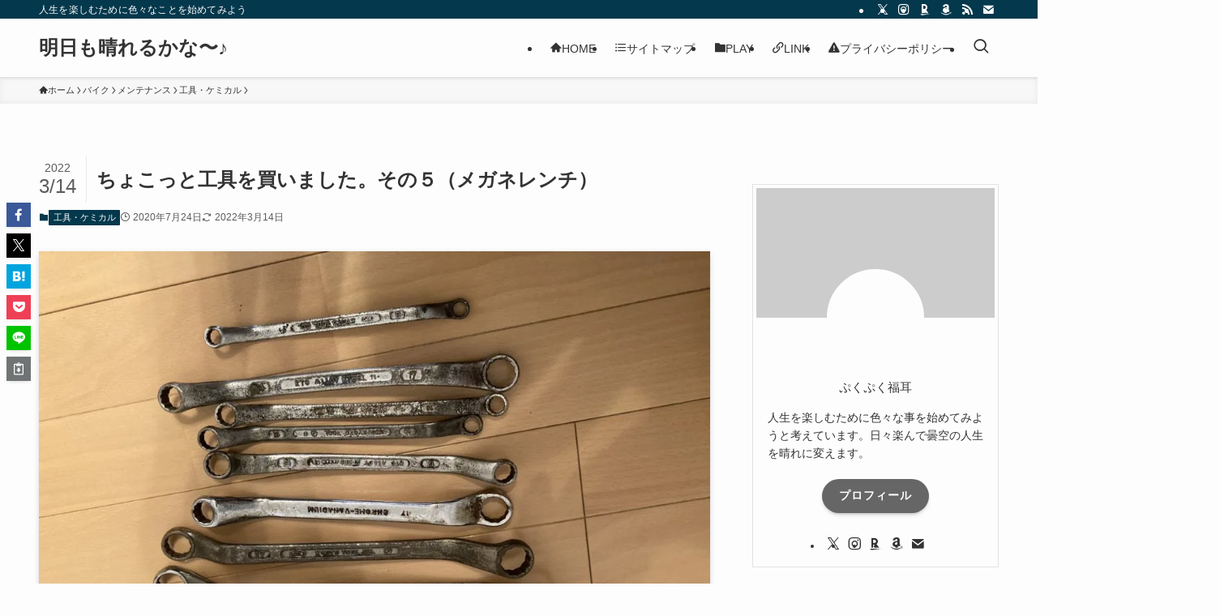

--- FILE ---
content_type: text/html; charset=UTF-8
request_url: https://play.pukupuku555.com/tool-5/
body_size: 29569
content:
<!DOCTYPE html><html lang="ja" data-loaded="false" data-scrolled="false" data-spmenu="closed"><head><script data-no-optimize="1">var litespeed_docref=sessionStorage.getItem("litespeed_docref");litespeed_docref&&(Object.defineProperty(document,"referrer",{get:function(){return litespeed_docref}}),sessionStorage.removeItem("litespeed_docref"));</script> <meta charset="utf-8"><meta name="format-detection" content="telephone=no"><meta http-equiv="X-UA-Compatible" content="IE=edge"><meta name="viewport" content="width=device-width, viewport-fit=cover"><title>ちょこっと工具を買いました。その５（メガネレンチ） | 明日も晴れるかな〜♪</title><meta name='robots' content='max-image-preview:large' /><link rel='dns-prefetch' href='//www.googletagmanager.com' /><link rel='dns-prefetch' href='//pagead2.googlesyndication.com' /><link rel="alternate" type="application/rss+xml" title="明日も晴れるかな〜♪ &raquo; フィード" href="https://play.pukupuku555.com/feed/" /><link rel="alternate" type="application/rss+xml" title="明日も晴れるかな〜♪ &raquo; コメントフィード" href="https://play.pukupuku555.com/comments/feed/" /><link rel="alternate" type="application/rss+xml" title="明日も晴れるかな〜♪ &raquo; ちょこっと工具を買いました。その５（メガネレンチ） のコメントのフィード" href="https://play.pukupuku555.com/tool-5/feed/" /><meta name="description" content="今まで自分でバイクのメンテナンスはしたことありません。バイク屋・用品店まかせでしたので工具すらまともなものが無い状況です。取り合えず安物の工具セットを購入しましたが、自分でメンテナンスをすると『これでは駄目だな（涙）』と感じました。愛車のボ"><link rel="canonical" href="https://play.pukupuku555.com/tool-5/"><meta property="og:locale" content="ja_JP"><meta property="og:type" content="article"><meta property="og:image" content="https://play.pukupuku555.com/wp-content/uploads/2020/07/2020-07-12-16.50.50-scaled.jpg"><meta property="og:title" content="ちょこっと工具を買いました。その５（メガネレンチ） | 明日も晴れるかな〜♪"><meta property="og:description" content="今まで自分でバイクのメンテナンスはしたことありません。バイク屋・用品店まかせでしたので工具すらまともなものが無い状況です。取り合えず安物の工具セットを購入しましたが、自分でメンテナンスをすると『これでは駄目だな（涙）』と感じました。愛車のボ"><meta property="og:url" content="https://play.pukupuku555.com/tool-5/"><meta property="og:site_name" content="明日も晴れるかな〜♪"><meta name="twitter:card" content="summary_large_image">
 <script type="litespeed/javascript" data-src="https://www.googletagmanager.com/gtag/js?id=UA-220310641-1"></script> <script type="litespeed/javascript">window.dataLayer=window.dataLayer||[];function gtag(){dataLayer.push(arguments)}
gtag("js",new Date());gtag("config","UA-220310641-1")</script> <style id="litespeed-ccss">:root{--wp-admin-theme-color:#007cba;--wp-admin-theme-color--rgb:0,124,186;--wp-admin-theme-color-darker-10:#006ba1;--wp-admin-theme-color-darker-10--rgb:0,107,161;--wp-admin-theme-color-darker-20:#005a87;--wp-admin-theme-color-darker-20--rgb:0,90,135;--wp-admin-border-width-focus:2px;--wp-block-synced-color:#7a00df;--wp-block-synced-color--rgb:122,0,223;--wp-bound-block-color:var(--wp-block-synced-color)}:root{--wp--preset--font-size--normal:16px;--wp--preset--font-size--huge:42px}.aligncenter{clear:both}html :where(img[class*=wp-image-]){height:auto;max-width:100%}:where(figure){margin:0 0 1em}[class*=" icon-"]:before,[class^=icon-]:before{-webkit-font-smoothing:antialiased;-moz-osx-font-smoothing:grayscale;font-family:icomoon!important;font-style:normal;font-variant:normal;font-weight:400;line-height:1;text-transform:none}.icon-chevron-up:before{content:""}.icon-home:before{content:""}.icon-folder:before{content:""}.icon-link:before{content:""}.icon-alert:before{content:""}.icon-modified:before{content:""}.icon-posted:before{content:""}.icon-person:before{content:""}.icon-contact:before,.icon-mail:before{content:""}.icon-batsu:before{content:""}.icon-index:before{content:""}.icon-search:before{content:""}.icon-close-thin:before{content:""}.icon-menu-thin:before{content:""}.icon-room:before{content:""}.icon-amazon:before{content:""}.icon-facebook:before{content:""}.icon-hatebu:before{content:""}.icon-instagram:before{content:""}.icon-line:before{content:""}.icon-pocket:before{content:""}.icon-rss:before{content:""}.icon-twitter-x:before{content:""}#fix_bottom_menu:before,.l-fixHeader:before,.p-spMenu__inner:before{content:"";height:100%;left:0;position:absolute;top:0;width:100%;z-index:0}.w-singleTop{margin:2em 0}.c-categoryList:before{-webkit-font-smoothing:antialiased;-moz-osx-font-smoothing:grayscale;font-family:icomoon!important;font-style:normal;font-variant:normal;font-weight:400;line-height:1;text-transform:none}.p-breadcrumb__item:after{background-color:currentcolor;-webkit-clip-path:polygon(45% 9%,75% 51%,45% 90%,30% 90%,60% 50%,30% 10%);clip-path:polygon(45% 9%,75% 51%,45% 90%,30% 90%,60% 50%,30% 10%);content:"";display:block;height:10px;margin:0;opacity:.8;width:10px}:root{--color_border:hsla(0,0%,78%,.5);--color_gray:hsla(0,0%,78%,.15);--swl-color_hov_gray:rgba(3,2,2,.05);--swl-color_shadow:rgba(0,0,0,.12);--swl-fz--root:3.6vw;--swl-fz--side:var(--swl-fz--root);--swl-block-margin:2em;--swl-sidebar_width:280px;--swl-sidebar_margin:24px;--swl-pad_post_content:0px;--swl-pad_container:4vw;--swl-h2-margin--x:-2vw;--swl-box_shadow:0 2px 4px rgba(0,0,0,.05),0 4px 4px -4px rgba(0,0,0,.1);--swl-img_shadow:0 2px 8px rgba(0,0,0,.1),0 4px 8px -4px rgba(0,0,0,.2);--swl-btn_shadow:0 2px 2px rgba(0,0,0,.1),0 4px 8px -4px rgba(0,0,0,.2);--swl-text_color--black:#333;--swl-text_color--white:#fff;--swl-fz--xs:.75em;--swl-fz--small:.9em;--swl-fz--normal:1rem;--swl-fz--medium:1.1em;--swl-fz--large:1.25em;--swl-fz--huge:1.6em;--swl-list-padding--left:1.5em;--swl-list-padding--has_bg:1em 1em 1em 1.75em}html{font-size:var(--swl-fz--root)}.c-plainBtn{-webkit-appearance:none;-o-appearance:none;appearance:none;background-color:#fff0;border:none;box-shadow:none}*,.c-plainBtn{margin:0;padding:0}*{box-sizing:border-box;font-family:inherit;font-size:inherit;line-height:inherit}:after,:before{box-sizing:inherit;text-decoration:inherit;vertical-align:inherit}main{display:block}:where(ol:not([type])),:where(ul:not([type])){list-style:none}img{border-style:none;height:auto;max-width:100%}svg:not([fill]){fill:currentcolor}button,input{font-family:inherit;font-size:inherit;line-height:inherit}button,input{overflow:visible}button{text-transform:none}[type=submit],button{-webkit-appearance:button;display:inline-block}button,input{background-color:#f7f7f7;border:1px solid hsl(0 0% 78%/.5);border-radius:0;color:#333;padding:.25em .5em}html{letter-spacing:var(--swl-letter_spacing,normal)}body{word-wrap:break-word;-webkit-text-size-adjust:100%;background-color:var(--color_bg);color:var(--color_text);font-family:var(--swl-font_family);font-size:1rem;font-weight:var(--swl-font_weight);line-height:1.6;max-width:100%;min-width:100%;overflow-wrap:break-word;overflow-x:clip;position:relative}a{color:var(--color_link)}#main_content .post_content{font-size:var(--swl-fz--content,16px)}#fix_bottom_menu{bottom:-60px;display:none;left:0;position:fixed}.l-article{max-width:var(--article_size);padding-left:0;padding-right:0}#body_wrap{max-width:100%;overflow-x:clip;position:relative;z-index:1}.l-container{margin-left:auto;margin-right:auto;max-width:calc(var(--container_size, 0px) + var(--swl-pad_container, 0px)*2);padding-left:var(--swl-pad_container,0);padding-right:var(--swl-pad_container,0)}.l-content{margin:0 auto 6em;padding-top:2em;position:relative;z-index:1}.l-fixHeader{left:0;margin-top:var(--swl-adminbarH,0);opacity:0;position:fixed;top:0;-webkit-transform:translateY(calc(var(--swl-fix_headerH, 100px)*-1));transform:translateY(calc(var(--swl-fix_headerH, 100px)*-1));visibility:hidden;width:100%;z-index:101}.l-fixHeader:before{background:var(--color_header_bg);display:block}.c-gnav{display:flex;height:100%;text-align:center}.c-gnav a{text-decoration:none}.c-gnav .ttl{color:inherit;line-height:1;position:relative;z-index:1}.c-gnav>.menu-item{height:100%;position:relative}.c-gnav>.menu-item>a{color:inherit;display:flex;flex-direction:column;height:100%;justify-content:center;padding:0 12px;position:relative;white-space:nowrap}.c-gnav>.menu-item>a .ttl{display:block;font-size:14px}.c-gnav>.menu-item>a:after{bottom:0;content:"";display:block;left:0;position:absolute}.c-gnav>.menu-item>.sub-menu{left:50%;top:100%;-webkit-transform:translateX(-50%);transform:translateX(-50%)}.c-gnav .sub-menu{box-shadow:0 2px 4px rgb(0 0 0/.1);opacity:0;position:absolute;text-align:left;visibility:hidden;width:15em;z-index:1}.c-gnav .sub-menu li{position:relative}.c-gnav .sub-menu .ttl{font-size:.9em;left:0;position:relative}.c-gnav .sub-menu a{color:inherit;display:block;padding:.5em .75em;position:relative}.c-gnav__sBtn{color:inherit;display:flex;flex-direction:column;height:100%;justify-content:center;padding:0 12px;width:auto}.c-gnav__sBtn .icon-search{font-size:20px}.l-header{background:var(--color_header_bg);left:0;top:0;z-index:100}.l-header,.l-header__inner{position:relative;width:100%}.l-header__inner{color:var(--color_header_text);z-index:1}.l-header__logo{line-height:1}.c-headLogo.-txt{align-items:center;display:flex}.c-headLogo__link{display:block;text-decoration:none}.-txt .c-headLogo__link{color:inherit;display:block;font-size:5vw;font-weight:700}.l-header__customBtn,.l-header__menuBtn{height:var(--logo_size_sp);line-height:1.25;text-align:center;width:var(--logo_size_sp)}.l-mainContent{position:static!important;width:100%}.-sidebar-on .l-mainContent{max-width:100%}.l-mainContent__inner>:first-child,.post_content>:first-child{margin-top:0!important}.post_content>:last-child{margin-bottom:0!important}.l-scrollObserver{display:block;height:1px;left:0;position:absolute;top:100px;visibility:hidden;width:100%;z-index:1000}#sidebar{font-size:var(--swl-fz--side);position:relative}.c-listMenu.c-listMenu li{margin:0;position:relative}.c-listMenu a{border-bottom:1px solid var(--color_border);color:inherit;display:block;line-height:1.4;position:relative;text-decoration:none}.c-categoryList{color:var(--color_main)}.c-categoryList:before{content:""}.c-categoryList__link{border-radius:1px;display:block;line-height:1;padding:4px .5em;text-decoration:none}.c-categoryList__link{background-color:var(--color_main);color:#fff}.c-fixBtn{align-items:center;background:#fff;border:1px solid var(--color_main);border-radius:var(--swl-radius--8,0);box-shadow:var(--swl-box_shadow);color:var(--color_main);display:flex;flex-direction:column;height:52px;justify-content:center;letter-spacing:normal;line-height:1;opacity:.75;overflow:hidden;text-align:center;width:52px}.c-fixBtn__icon{display:block;font-size:20px}.c-iconBtn{align-content:center;align-items:center;color:inherit;display:inline-flex;flex-wrap:wrap;height:100%;justify-content:center;text-decoration:none;width:100%}.c-iconBtn__icon{display:block;font-size:24px}.p-spMenu__closeBtn .c-iconBtn__icon{font-size:20px}.c-iconBtn__icon:before{display:block}.c-iconList{display:flex;flex-wrap:wrap}.widget_swell_prof_widget .c-iconList{justify-content:center}.c-iconList__link{box-sizing:content-box;color:inherit;height:1em;margin:0 3px;padding:2px;text-align:center;text-decoration:none;width:1em}.c-iconList__icon,.c-iconList__link{display:block;line-height:1}.c-iconList__icon:before{color:inherit}.c-modal{height:100%;left:0;position:fixed;top:0;width:100%;z-index:1000}[data-loaded=false] .c-modal{display:none}.c-modal:not(.is-opened){opacity:0;visibility:hidden}.c-modal .c-modal__close{color:#fff;left:0;line-height:2;padding-top:.5em;position:absolute;text-align:center;text-shadow:1px 1px 1px #000;top:100%;width:100%}.c-overlay{background:rgb(0 0 0/.75);height:100%;left:0;position:absolute;top:0;width:100%;z-index:0}.c-postTitle{align-items:center;display:flex;flex-direction:row-reverse}.c-postTitle__ttl{font-size:5vw;line-height:1.4;width:100%}.c-postTitle__date{border-right:1px solid var(--color_border);font-weight:400;line-height:1;margin-right:.75em;padding:.5em .75em .5em 0;text-align:center}.c-postTitle__date .__y{display:block;font-size:3vw;line-height:1;margin-bottom:4px}.c-postTitle__date .__md{display:block;font-size:4.2vw}.c-searchForm{position:relative}.c-searchForm__s{background-color:#fff;line-height:2;padding:4px 44px 4px 8px;width:100%}.c-searchForm__submit{border-radius:var(--swl-radius--4,0);height:100%;overflow:hidden;position:absolute;right:0;top:0;width:40px}.c-searchForm__submit:before{color:#fff;font-size:20px;left:50%;position:absolute;top:50%;-webkit-transform:translateX(-50%) translateY(-50%);transform:translateX(-50%) translateY(-50%);z-index:1}.c-postThumb{overflow:hidden;position:relative;vertical-align:middle}.c-postThumb__figure{margin:0;overflow:hidden;position:relative;width:100%;z-index:0}.c-postThumb__figure:before{content:"";display:block;height:0;padding-top:var(--card_posts_thumb_ratio)}.c-postThumb__img{left:0;position:absolute;top:0}.c-postTimes{align-items:center;display:flex;flex-wrap:wrap;gap:.5em}.c-postTimes__modified:before,.c-postTimes__posted:before{margin-right:.325em;position:relative;top:1px}.p-breadcrumb{margin:0 auto;padding:8px 0;position:relative}.p-breadcrumb.-bg-on{background:#f7f7f7}.-body-solid .p-breadcrumb.-bg-on{box-shadow:inset 0-1px 8px rgb(0 0 0/.06)}.p-breadcrumb__list{align-items:center;display:flex;font-size:10px;gap:.5em;list-style:none;overflow:hidden;width:100%}.p-breadcrumb__item{align-items:center;display:inline-flex;gap:.5em;position:relative}.p-breadcrumb__item:last-child:after{content:none}.p-breadcrumb__item:last-child span{opacity:.8}.p-breadcrumb__text{align-items:center;color:inherit;display:block;display:inline-flex;text-decoration:none;white-space:nowrap}.p-breadcrumb__text:before{margin-right:3px}.p-breadcrumb__text .__home{align-items:center;display:inline-flex;gap:4px}.p-breadcrumb__text .__home:before{line-height:inherit}.single .p-breadcrumb__item:last-child>span.p-breadcrumb__text{display:none}.p-fixBtnWrap{align-items:flex-end;bottom:1.25em;display:flex;flex-direction:column;opacity:0;position:fixed;right:1em;text-align:center;-webkit-transform:translateY(-8px);transform:translateY(-8px);visibility:hidden;z-index:99}[data-loaded=false] .p-fixBtnWrap{display:none}.p-postList.p-postList{list-style:none;margin-bottom:0;padding-left:0}.p-postList.-type-card{display:flex;flex-wrap:wrap;margin-left:-.5em;margin-right:-.5em}.c-widget .p-postList.-type-card{margin-bottom:-1.5em}.p-postList__item.p-postList__item:before{content:none}.-type-card .p-postList__item{margin-bottom:2.5em;margin-top:0;padding:0 .5em;width:50%}.c-widget .-type-card .p-postList__item{margin-bottom:2em}.p-postList__link{color:inherit;display:block;position:relative;text-decoration:none;z-index:0}.-type-card .p-postList__link{height:100%}.-type-card .p-postList__thumb{width:100%}.p-postList__thumb:before{background:linear-gradient(45deg,var(--color_gradient1),var(--color_gradient2));content:"";display:block;height:100%;left:0;opacity:0;position:absolute;top:0;width:100%;z-index:1}.-w-ranking.p-postList{counter-reset:number 0}.-w-ranking .p-postList__item{position:relative}.-w-ranking .p-postList__item:before{background-color:#3c3c3c;color:#fff;content:counter(number);counter-increment:number;display:block;font-family:arial,helvetica,sans-serif;position:absolute;text-align:center;z-index:2}.-w-ranking .p-postList__item:first-child:before{background-color:#f7d305;background-image:linear-gradient(to top left,#f7bf05,#fcea7f,#fcd700,#f7d305,#eaca12,#ac9303,#f7d305,#fcea7f,#f7e705,#eaca12,#f7bf05)}.-w-ranking.-type-card .p-postList__item:before{font-size:3.2vw;left:calc(.5em + 8px);line-height:2.5;top:-4px;width:2em}.p-spMenu{height:100%;left:0;position:fixed;top:0;width:100%;z-index:101}[data-loaded=false] .p-spMenu{display:none}[data-spmenu=closed] .p-spMenu{opacity:0}.p-spMenu a{color:inherit}.p-spMenu .c-widget__title{margin-bottom:1.5em}.c-spnav{display:block;text-align:left}.c-spnav .menu-item{position:relative}.c-spnav>.menu-item:first-child>a{border-top:none}.c-spnav a{border-bottom:1px solid var(--color_border);display:block;padding:.75em .25em}[data-spmenu=closed] .p-spMenu__overlay{opacity:0;visibility:hidden}.p-spMenu__inner{box-shadow:0 0 8px var(--swl-color_shadow);height:100%;padding-top:var(--logo_size_sp);position:absolute;top:0;width:88vw;z-index:1}.-left .p-spMenu__inner{left:0;-webkit-transform:translateX(-88vw);transform:translateX(-88vw)}.p-spMenu__closeBtn{height:var(--logo_size_sp);position:absolute;top:0;width:var(--logo_size_sp);z-index:1}.-left .p-spMenu__closeBtn{left:0}.p-spMenu__body{-webkit-overflow-scrolling:touch;height:100%;overflow-y:scroll;padding:0 4vw 10vw;position:relative}.p-spMenu__nav{margin-top:-1em;padding-bottom:.5em}.u-bg-main{background-color:var(--color_main)!important;color:#fff!important}.u-fz-m{font-size:var(--swl-fz--medium)!important}.u-fz-14{font-size:14px}.u-fz-16{font-size:16px}.u-thin{opacity:.8}.u-obf-cover{display:block;height:100%!important;-o-object-fit:cover;object-fit:cover;width:100%!important}.widget_swell_ad_widget{margin:0 auto;text-align:center;width:100%}.widget_swell_ad_widget ins{box-sizing:border-box;max-width:100%}.c-widget+.c-widget{margin-top:2em}.c-widget__title{font-size:4vw;font-weight:700;margin-bottom:1.5em;overflow:hidden;position:relative}.c-widget__title:after,.c-widget__title:before{box-sizing:inherit;display:block;height:1px;position:absolute;z-index:0}.post_content{line-height:1.8;margin:0;max-width:100%;padding:0}.post_content>*{clear:both;margin-bottom:var(--swl-block-margin,2em)}.post_content div>:first-child,.post_content>:first-child{margin-top:0!important}.post_content div>:last-child,.post_content>:last-child{margin-bottom:0!important}.l-mainContent__inner>.post_content{margin:4em 0;padding:0 var(--swl-pad_post_content,0)}div[class*=is-style-]>*{margin-bottom:1em}:root{--swl-box_padding:1.5em}.is-style-browser_mac:before{background:var(--frame-color)url([data-uri])no-repeat left 8px top 50%;background-size:auto calc(var(--bar-height) - 20px);border-radius:8px 8px 0 0;content:"";display:block;grid-area:Bar;height:var(--bar-height);padding:0;position:relative;width:100%;z-index:1}.is-style-browser_mac.wp-block-image img,.is-style-browser_mac.wp-block-video video,.is-style-browser_mac>.wp-block-group__inner-container{background:#fff;border:solid var(--frame-width) var(--frame-color);border-radius:0 0 8px 8px;border-top:none;box-shadow:0 2px 24px -2px rgb(0 0 0/.25);color:#333;grid-area:Display}.is-style-browser_mac.is-style-browser_mac>figcaption{background:#fff;border-radius:6px 6px 0 0;font-size:var(--caption-fz)!important;grid-area:Bar;left:calc((var(--bar-height) - 20px)*5 + 8px);line-height:1;margin:0!important;max-width:calc(100% - 80px);padding:6px 8px;position:absolute;top:calc(var(--bar-height) - var(--caption-fz) - 14px);z-index:2}.is-style-desktop.wp-block-image img,.is-style-desktop.wp-block-video video,.is-style-desktop>.wp-block-group__inner-container{border:var(--bezel-width) solid #222;border-bottom-width:calc(var(--bezel-width) - var(--bezel-frame));border-radius:6px 6px 0 0;display:block;grid-area:Display;margin:0 auto;padding:0;z-index:0}.is-style-desktop figcaption{grid-area:Caption}.is-style-desktop:after{border:solid var(--bezel-frame) var(--body-color)!important;border-bottom-width:var(--bezel-width--foot)!important;border-radius:6px 6px 8px 8px!important;box-sizing:border-box;content:"";display:block;grid-area:Display;height:0;padding-top:var(--panel-ratio);width:100%;z-index:1}.is-style-desktop:before{background:linear-gradient(to bottom,rgb(0 0 0/.125),rgb(0 0 0/.05) 55%,rgb(0 0 0/.05) 75%,rgb(0 0 0/.075) 92%,hsl(0 0% 100%/.3) 96%,rgb(0 0 0/.35) 99%),linear-gradient(to right,hsl(0 0% 100%/.2),rgb(0 0 0/.35) 1%,hsl(0 0% 100%/.3) 4%,rgb(0 0 0/.02) 8%,hsl(0 0% 100%/.2) 25%,hsl(0 0% 100%/.2) 75%,rgb(0 0 0/.02) 92%,hsl(0 0% 100%/.3) 96%,rgb(0 0 0/.35) 99%,hsl(0 0% 100%/.2)),linear-gradient(to bottom,var(--body-color),var(--body-color));background-position:top,bottom,top;background-repeat:no-repeat;background-size:100% 92%,100% 8%,100%;border-radius:0 0 4px 4px/2px;box-shadow:0 0 calc(var(--body-width, 4px)*.001) rgb(0 0 0/.2);content:"";display:block;grid-area:Foot;height:0;margin:0 auto;order:1;padding-top:10%;width:18%}.wp-block-gallery .is-style-desktop figcaption{bottom:var(--bezel-width--foot)!important;grid-area:Display}.wp-block-image{text-align:center}.wp-block-image img{vertical-align:bottom}.wp-block-image:after{clear:both;content:"";display:block;height:0;visibility:hidden}.wp-block-image a{display:block}li:before{letter-spacing:normal}[class*=is-style-btn_]{--the-fz:1em;--the-width:auto;--the-min-width:64%;--the-padding:.75em 1.5em;--the-btn-color:var(--color_main);--the-btn-color2:var(--color_main);--the-btn-bg:var(--the-btn-color);display:block;font-size:var(--the-fz);margin:0 auto 2em;position:relative;text-align:center}[class*=is-style-btn_] a{background:var(--the-btn-bg);border-radius:var(--the-btn-radius,0);display:inline-block;letter-spacing:var(--swl-letter_spacing,1px);line-height:1.5;margin:0;min-width:var(--the-min-width);padding:var(--the-padding);position:relative;text-decoration:none;width:var(--the-width)}.is-style-btn_normal a{color:#fff;font-weight:700}@media (min-width:600px){:root{--swl-fz--root:16px;--swl-h2-margin--x:-16px}.l-content{padding-top:4em}.-txt .c-headLogo__link{font-size:24px}.c-postTitle__ttl{font-size:24px}.c-postTitle__date .__y{font-size:14px}.c-postTitle__date .__md{font-size:24px}.p-breadcrumb__list{font-size:11px}.-w-ranking.-type-card .p-postList__item:before{font-size:14px}.c-widget__title{font-size:16px}[class*=is-style-btn_]{--the-min-width:40%}}@media (min-width:960px){:root{--swl-fz--side:14px;--swl-pad_post_content:16px;--swl-pad_container:32px}.-sidebar-on .l-content{display:flex;flex-wrap:wrap;justify-content:space-between}.c-headLogo{height:var(--logo_size_pc)}.l-fixHeader .c-headLogo{height:var(--logo_size_pcfix)}.-sidebar-on .l-mainContent{width:calc(100% - var(--swl-sidebar_width) - var(--swl-sidebar_margin))}#sidebar .c-widget+.c-widget{margin-top:2.5em}.-sidebar-on #sidebar{width:var(--swl-sidebar_width)}.p-fixBtnWrap{bottom:2.5em;right:2.5em}#sidebar .-type-card .p-postList__item{width:100%}.p-spMenu{display:none}.sp_{display:none!important}}@media (min-width:1200px){:root{--swl-sidebar_width:304px;--swl-sidebar_margin:52px}:root{--swl-pad_container:48px}}@media (max-width:1200px){.c-gnav>.menu-item>a{padding:0 10px}}@media (max-width:1080px){.c-gnav>.menu-item>a{padding:0 8px}}.p-profileBox{border:1px solid var(--color_border);border-radius:var(--swl-radius--4,0);padding:4px}.p-profileBox__bg{background:#ccc;border-radius:var(--swl-radius--2,0);height:160px;margin:0;overflow:hidden;width:100%}.p-profileBox__bgImg{display:block;height:160px;-o-object-fit:cover;object-fit:cover;width:100%}.p-profileBox__icon{margin:1em 0 0;text-align:center}.p-profileBox__iconImg{background:#fdfdfd;border:4px solid #fdfdfd;border-radius:50%;height:120px;-o-object-fit:cover;object-fit:cover;width:120px}.p-profileBox__bg+.p-profileBox__icon{margin-top:-60px}.p-profileBox__name{padding-top:.5em;text-align:center}.p-profileBox__text{font-size:3.4vw;padding:1em}.p-profileBox .p-profileBox__btn{margin:1.5em auto .5em}.p-profileBox__btn .p-profileBox__btnLink{color:#fff}.p-profileBox__iconList{padding:.5em 0 1em}.p-profileBox__iconList .-rss{display:none}@media (min-width:600px){.p-profileBox__text{font-size:14px}}:root{--swl-fz--content:4.2vw;--swl-font_family:"游ゴシック体", "Yu Gothic", YuGothic, "Hiragino Kaku Gothic ProN", "Hiragino Sans", Meiryo, sans-serif;--swl-font_weight:500;--color_main:#04384c;--color_text:#333;--color_link:#1176d4;--color_htag:#04384c;--color_bg:#fdfdfd;--color_gradient1:#d8ffff;--color_gradient2:#87e7ff;--color_main_thin:rgba(5, 70, 95, 0.05 );--color_main_dark:rgba(3, 42, 57, 1 );--color_list_check:#04384c;--color_list_num:#04384c;--color_list_good:#86dd7b;--color_list_triangle:#f4e03a;--color_list_bad:#f36060;--color_faq_q:#d55656;--color_faq_a:#6599b7;--color_icon_good:#3cd250;--color_icon_good_bg:#ecffe9;--color_icon_bad:#4b73eb;--color_icon_bad_bg:#eafaff;--color_icon_info:#f578b4;--color_icon_info_bg:#fff0fa;--color_icon_announce:#ffa537;--color_icon_announce_bg:#fff5f0;--color_icon_pen:#7a7a7a;--color_icon_pen_bg:#f7f7f7;--color_icon_book:#787364;--color_icon_book_bg:#f8f6ef;--color_icon_point:#ffa639;--color_icon_check:#86d67c;--color_icon_batsu:#f36060;--color_icon_hatena:#5295cc;--color_icon_caution:#f7da38;--color_icon_memo:#84878a;--color_deep01:#e44141;--color_deep02:#3d79d5;--color_deep03:#63a84d;--color_deep04:#f09f4d;--color_pale01:#fff2f0;--color_pale02:#f3f8fd;--color_pale03:#f1f9ee;--color_pale04:#fdf9ee;--color_mark_blue:#b7e3ff;--color_mark_green:#bdf9c3;--color_mark_yellow:#fcf69f;--color_mark_orange:#ffddbc;--border01:solid 1px var(--color_main);--border02:double 4px var(--color_main);--border03:dashed 2px var(--color_border);--border04:solid 4px var(--color_gray);--card_posts_thumb_ratio:56.25%;--list_posts_thumb_ratio:61.805%;--big_posts_thumb_ratio:56.25%;--thumb_posts_thumb_ratio:61.805%;--blogcard_thumb_ratio:56.25%;--color_header_bg:#fdfdfd;--color_header_text:#333;--color_footer_bg:#fdfdfd;--color_footer_text:#333;--container_size:1200px;--article_size:900px;--logo_size_sp:48px;--logo_size_pc:40px;--logo_size_pcfix:32px}.is-style-btn_normal{--the-btn-radius:80px}.l-header{box-shadow:0 1px 4px rgb(0 0 0/.12)}.l-header__bar{color:#fff;background:var(--color_main)}.l-header__menuBtn{order:1}.l-header__customBtn{order:3}.c-gnav a::after{background:var(--color_main);width:100%;height:0}.c-gnav .sub-menu{color:#333;background:#fff}.l-fixHeader::before{opacity:1}#pagetop{border-radius:50%}#fix_bottom_menu{color:#333}#fix_bottom_menu::before{background:#fff;opacity:.9}.c-widget__title.-spmenu{padding:.5em .75em;border-radius:var(--swl-radius--2,0);background:var(--color_main);color:#fff}.p-spMenu{color:#333}.p-spMenu__inner::before{background:#fdfdfd;opacity:1}.p-spMenu__overlay{background:#000;opacity:.6}a{text-decoration:none}@media screen and (max-width:959px){.l-header__logo{order:2;text-align:center}}@media screen and (min-width:600px){:root{--swl-fz--content:18px}}.l-fixHeader .l-fixHeader__gnav{order:0}.-body-solid .l-fixHeader{box-shadow:0 2px 4px var(--swl-color_shadow)}.l-fixHeader__inner{align-items:stretch;color:var(--color_header_text);display:flex;padding-bottom:0;padding-top:0;position:relative;z-index:1}.l-fixHeader__logo{align-items:center;display:flex;line-height:1;margin-right:24px;order:0;padding:16px 0}#fix_bottom_menu{box-shadow:0 0 4px rgb(0 0 0/.1);width:100%;z-index:100}#fix_bottom_menu:before{display:block;z-index:0}#fix_bottom_menu .menu_list{align-items:center;display:flex;height:50px;justify-content:space-between;padding:2px 0 0;position:relative;z-index:1}#fix_bottom_menu .menu_btn .open_btn{opacity:1;-webkit-transform:scale(1.1);transform:scale(1.1)}#fix_bottom_menu .menu-item{flex:1 1 100%;margin:0;padding:0;text-align:center}#fix_bottom_menu .menu-item a{color:inherit;display:block;line-height:1;text-decoration:none}#fix_bottom_menu .menu-item i{color:inherit;display:block;font-size:20px;height:20px;line-height:20px;text-align:center}#fix_bottom_menu .menu-item i:before{color:inherit;display:inline-block}#fix_bottom_menu span{color:inherit;display:block;font-size:10px;line-height:1;margin-top:4px;width:100%}.is-style-btn_normal a{box-shadow:var(--swl-btn_shadow)}.c-shareBtns__btn{box-shadow:var(--swl-box_shadow)}.p-articleThumb__img{box-shadow:var(--swl-img_shadow)}.p-postList__thumb{box-shadow:0 2px 8px rgb(0 0 0/.1),0 4px 4px -4px rgb(0 0 0/.1)}.p-postList.-w-ranking li:before{background-image:repeating-linear-gradient(-45deg,hsl(0 0% 100%/.1),hsl(0 0% 100%/.1) 6px,transparent 0,transparent 12px);box-shadow:1px 1px 4px rgb(0 0 0/.2)}.l-header__bar{position:relative;width:100%}.l-header__bar .c-catchphrase{color:inherit;font-size:12px;letter-spacing:var(--swl-letter_spacing,.2px);line-height:14px;margin-right:auto;overflow:hidden;padding:4px 0;white-space:nowrap;width:50%}.l-header__bar .c-iconList .c-iconList__link{margin:0;padding:4px 6px}.l-header__barInner{align-items:center;display:flex;justify-content:flex-end}@media (min-width:960px){.-series .l-header__inner{align-items:stretch;display:flex}.-series .l-header__logo{align-items:center;display:flex;flex-wrap:wrap;margin-right:24px;padding:16px 0}.-series .c-headLogo{margin-right:16px}.-series-right .l-header__inner{justify-content:space-between}.-series-right .c-gnavWrap{margin-left:auto}}@media (min-width:960px) and (min-width:600px){.-series .c-headLogo{max-width:400px}}.c-gnav .sub-menu a:before,.c-listMenu a:before{-webkit-font-smoothing:antialiased;-moz-osx-font-smoothing:grayscale;font-family:icomoon!important;font-style:normal;font-variant:normal;font-weight:400;line-height:1;text-transform:none}.c-listMenu a{padding:.75em 1em .75em 1.5em}.c-gnav .sub-menu a:before,.c-listMenu a:before{color:inherit;content:"";display:inline-block;left:2px;position:absolute;top:50%;-webkit-transform:translateY(-50%);transform:translateY(-50%);vertical-align:middle}.c-listMenu .sub-menu{margin:0}.c-listMenu .sub-menu a{font-size:.9em;padding-left:2.5em}.c-listMenu .sub-menu a:before{left:1em}.c-listMenu .sub-menu ul a{padding-left:3.25em}.c-listMenu .sub-menu ul a:before{left:1.75em}.c-gnav .sub-menu:before{background:inherit;content:"";height:100%;left:0;position:absolute;top:0;width:100%;z-index:0}.c-gnav .sub-menu .sub-menu{left:100%;top:0;z-index:-1}.c-gnav .sub-menu a{padding-left:2em}.c-gnav .sub-menu a:before{left:.5em}:root{--color_content_bg:var(--color_bg)}.c-widget__title.-side{padding:.5em}.c-widget__title.-side::before{content:"";bottom:0;left:0;width:40%;z-index:1;background:var(--color_main)}.c-widget__title.-side::after{content:"";bottom:0;left:0;width:100%;background:var(--color_border)}.c-shareBtns__item:not(:last-child){margin-right:4px}.c-shareBtns__btn{padding:8px 0}.p-toc.-modal{height:100%;margin:0;overflow-y:auto;padding:0}.p-toc__ttl{display:block;font-size:1.2em;line-height:1;position:relative;text-align:center}.p-toc__ttl:before{content:"";display:inline-block;font-family:icomoon;margin-right:.5em;padding-bottom:2px;vertical-align:middle}#index_modal .p-toc__ttl{margin-bottom:.5em}.p-indexModal{padding:80px 16px}.p-indexModal__inner{background:#fdfdfd;border-radius:var(--swl-radius--4,0);color:#333;height:100%;margin:-1em auto 0!important;max-width:800px;padding:2em 1.5em;position:relative;-webkit-transform:translateY(16px);transform:translateY(16px);z-index:1}.p-searchModal__inner{background:hsl(0 0% 100%/.1);left:50%;max-width:600px;padding:1em;position:absolute;top:calc(50% + 16px);-webkit-transform:translateX(-50%) translateY(-50%);transform:translateX(-50%) translateY(-50%);width:96%;z-index:1}.p-searchModal__inner .c-searchForm{box-shadow:0 0 4px hsl(0 0% 100%/.2)}.p-searchModal__inner .s{font-size:16px}@media (min-width:600px){.p-indexModal__inner{padding:2em}}.p-articleMetas{align-items:center;display:flex;flex-wrap:wrap;font-size:12px;gap:.625em;padding:0 1px}.p-articleMetas.-top{margin-top:.75em}.p-articleMetas.-top .p-articleMetas__termList{font-size:11px}.p-articleMetas__termList{align-items:center;display:flex;flex-wrap:wrap;gap:.5em}.p-articleThumb{margin:2em 0;text-align:center;width:100%}.p-articleThumb__img{border-radius:var(--swl-radius--8,0);display:block;width:100%}.c-shareBtns{margin:2em 0}.c-shareBtns__list{display:flex;justify-content:center}.c-shareBtns__item.-facebook{color:#3b5998}.c-shareBtns__item.-twitter-x{color:#000}.c-shareBtns__item.-hatebu{color:#00a4de}.c-shareBtns__item.-pocket{color:#ef3f56}.c-shareBtns__item.-line{color:#00c300}.c-shareBtns__item.-copy{color:#717475;position:relative}.c-shareBtns:not(.-style-btn-small) .c-shareBtns__item{flex:1}.c-shareBtns__btn{align-items:center;background-color:currentcolor;border-radius:var(--swl-radius--2,0);color:inherit;display:flex;justify-content:center;text-align:center;text-decoration:none}.c-shareBtns__icon{--the-icon-size:4.5vw;color:#fff;display:block;font-size:var(--the-icon-size);height:1em;line-height:1;margin:auto;width:1em}.c-shareBtns__icon:before{color:inherit;display:block}.-fix.c-shareBtns{border:none!important;left:8px;margin:0;position:fixed;top:50%;-webkit-transform:translateY(-50%);transform:translateY(-50%);width:30px;z-index:99}.-fix.c-shareBtns .c-shareBtns__list{border:none;flex-direction:column;margin:0;padding:0;width:100%}.-fix.c-shareBtns .c-shareBtns__item{flex-basis:100%;margin:4px 0;max-width:100%;padding:0;width:100%}.-fix.c-shareBtns .c-shareBtns__btn{height:30px;padding:0}.-fix.c-shareBtns .c-shareBtns__icon{font-size:16px}.c-urlcopy{display:block;position:relative;width:100%}.c-urlcopy .-copied{opacity:0;position:absolute;top:8px}.c-urlcopy .-to-copy{opacity:1;top:0}.c-urlcopy__content{align-items:center;display:flex;justify-content:center;position:relative;width:100%}.c-copyedPoppup{bottom:calc(100% + 2px);color:grey;font-size:10px;opacity:0;position:absolute;right:0;text-align:right;visibility:hidden;white-space:nowrap}.-fix.c-shareBtns .c-copyedPoppup{bottom:50%;left:100%;right:auto;-webkit-transform:translateX(8px) translateY(50%);transform:translateX(8px) translateY(50%)}@media (min-width:600px){.c-shareBtns__icon{--the-icon-size:18px}.c-copyedPoppup{font-size:11px;right:50%;-webkit-transform:translateX(50%);transform:translateX(50%)}}#cancel-comment-reply-link{background:#fff;border:1px solid var(--color_border);border-radius:3px;color:#666;font-size:13px;font-style:italic;margin-left:2em;padding:.5em}.pochipp-box__image{grid-area:areaImg;margin:0;padding:0}.pochipp-box__body{grid-area:areaBody;margin:0;padding:0}.pochipp-box .pochipp-box__btns{position:relative;left:-4px;display:flex;flex-wrap:wrap;grid-area:areaBtns;align-items:flex-end;width:calc(100% + 8px);margin:12px 0 0;padding:0}:root{--hcb--fz:var(--hcb--fz--base,14px);--hcb--ff:"Menlo","Consolas","Hiragino Kaku Gothic ProN","Hiragino Sans","Meiryo",sans-serif;--hcb--pY:1.75em;--hcb--pX:1.5em;--hcb--radius:3px;--hcb--linenumW:3.5ch;--hcb--data-label:attr(data-lang);--hcb--btn-offset:20px;--hcb--c:#1f1e1e;--hcb--tsh:unset;--hcb--bgc:#f8f6f6;--hcb--data-label--c:#1f1e1e;--hcb--data-label--bgc:#e8e8e8;--hcb--line-numbers--c:#999;--hcb--highlight-color:#9678641a;--hcb--file-icon:url(/wp-content/plugins/highlighting-code-block/assets/img/file-icon-light.svg);--hcb--scbar-track--bgc:#9696961a;--hcb--scbar-thumb--bgc:#96969640}:root{--hcb--tsh:1px 1px 0px #f0f0f0}@media screen and (max-width:599px){:root{--hcb--fz:var(--hcb--fz--mobile,13px)}}:root{--hcb--fz--base:14px}:root{--hcb--fz--mobile:13px}:root{--hcb--ff:Menlo, Consolas, "Hiragino Kaku Gothic ProN", "Hiragino Sans", Meiryo, sans-serif}:root{--pchpp-color-inline:#069A8E;--pchpp-color-custom:#5ca250;--pchpp-color-custom-2:#8e59e4;--pchpp-color-amazon:#f99a0c;--pchpp-color-rakuten:#e0423c;--pchpp-color-yahoo:#438ee8;--pchpp-color-mercari:#3c3c3c;--pchpp-inline-bg-color:var(--pchpp-color-inline);--pchpp-inline-txt-color:#fff;--pchpp-inline-shadow:0 1px 4px -1px rgba(0, 0, 0, 0.2);--pchpp-inline-radius:0px;--pchpp-inline-width:auto}:root{--wp--preset--aspect-ratio--square:1;--wp--preset--aspect-ratio--4-3:4/3;--wp--preset--aspect-ratio--3-4:3/4;--wp--preset--aspect-ratio--3-2:3/2;--wp--preset--aspect-ratio--2-3:2/3;--wp--preset--aspect-ratio--16-9:16/9;--wp--preset--aspect-ratio--9-16:9/16;--wp--preset--color--black:#000;--wp--preset--color--cyan-bluish-gray:#abb8c3;--wp--preset--color--white:#fff;--wp--preset--color--pale-pink:#f78da7;--wp--preset--color--vivid-red:#cf2e2e;--wp--preset--color--luminous-vivid-orange:#ff6900;--wp--preset--color--luminous-vivid-amber:#fcb900;--wp--preset--color--light-green-cyan:#7bdcb5;--wp--preset--color--vivid-green-cyan:#00d084;--wp--preset--color--pale-cyan-blue:#8ed1fc;--wp--preset--color--vivid-cyan-blue:#0693e3;--wp--preset--color--vivid-purple:#9b51e0;--wp--preset--color--swl-main:var(--color_main);--wp--preset--color--swl-main-thin:var(--color_main_thin);--wp--preset--color--swl-gray:var(--color_gray);--wp--preset--color--swl-deep-01:var(--color_deep01);--wp--preset--color--swl-deep-02:var(--color_deep02);--wp--preset--color--swl-deep-03:var(--color_deep03);--wp--preset--color--swl-deep-04:var(--color_deep04);--wp--preset--color--swl-pale-01:var(--color_pale01);--wp--preset--color--swl-pale-02:var(--color_pale02);--wp--preset--color--swl-pale-03:var(--color_pale03);--wp--preset--color--swl-pale-04:var(--color_pale04);--wp--preset--gradient--vivid-cyan-blue-to-vivid-purple:linear-gradient(135deg,rgba(6,147,227,1) 0%,rgb(155,81,224) 100%);--wp--preset--gradient--light-green-cyan-to-vivid-green-cyan:linear-gradient(135deg,rgb(122,220,180) 0%,rgb(0,208,130) 100%);--wp--preset--gradient--luminous-vivid-amber-to-luminous-vivid-orange:linear-gradient(135deg,rgba(252,185,0,1) 0%,rgba(255,105,0,1) 100%);--wp--preset--gradient--luminous-vivid-orange-to-vivid-red:linear-gradient(135deg,rgba(255,105,0,1) 0%,rgb(207,46,46) 100%);--wp--preset--gradient--very-light-gray-to-cyan-bluish-gray:linear-gradient(135deg,rgb(238,238,238) 0%,rgb(169,184,195) 100%);--wp--preset--gradient--cool-to-warm-spectrum:linear-gradient(135deg,rgb(74,234,220) 0%,rgb(151,120,209) 20%,rgb(207,42,186) 40%,rgb(238,44,130) 60%,rgb(251,105,98) 80%,rgb(254,248,76) 100%);--wp--preset--gradient--blush-light-purple:linear-gradient(135deg,rgb(255,206,236) 0%,rgb(152,150,240) 100%);--wp--preset--gradient--blush-bordeaux:linear-gradient(135deg,rgb(254,205,165) 0%,rgb(254,45,45) 50%,rgb(107,0,62) 100%);--wp--preset--gradient--luminous-dusk:linear-gradient(135deg,rgb(255,203,112) 0%,rgb(199,81,192) 50%,rgb(65,88,208) 100%);--wp--preset--gradient--pale-ocean:linear-gradient(135deg,rgb(255,245,203) 0%,rgb(182,227,212) 50%,rgb(51,167,181) 100%);--wp--preset--gradient--electric-grass:linear-gradient(135deg,rgb(202,248,128) 0%,rgb(113,206,126) 100%);--wp--preset--gradient--midnight:linear-gradient(135deg,rgb(2,3,129) 0%,rgb(40,116,252) 100%);--wp--preset--font-size--small:0.9em;--wp--preset--font-size--medium:1.1em;--wp--preset--font-size--large:1.25em;--wp--preset--font-size--x-large:42px;--wp--preset--font-size--xs:0.75em;--wp--preset--font-size--huge:1.6em;--wp--preset--spacing--20:0.44rem;--wp--preset--spacing--30:0.67rem;--wp--preset--spacing--40:1rem;--wp--preset--spacing--50:1.5rem;--wp--preset--spacing--60:2.25rem;--wp--preset--spacing--70:3.38rem;--wp--preset--spacing--80:5.06rem;--wp--preset--shadow--natural:6px 6px 9px rgba(0, 0, 0, 0.2);--wp--preset--shadow--deep:12px 12px 50px rgba(0, 0, 0, 0.4);--wp--preset--shadow--sharp:6px 6px 0px rgba(0, 0, 0, 0.2);--wp--preset--shadow--outlined:6px 6px 0px -3px rgba(255, 255, 255, 1), 6px 6px rgba(0, 0, 0, 1);--wp--preset--shadow--crisp:6px 6px 0px rgba(0, 0, 0, 1)}</style><link rel="preload" data-asynced="1" data-optimized="2" as="style" onload="this.onload=null;this.rel='stylesheet'" href="https://play.pukupuku555.com/wp-content/litespeed/ucss/925f1cfe8e3ad934f0fce880b43c137b.css?ver=d01e3" /><script data-optimized="1" type="litespeed/javascript" data-src="https://play.pukupuku555.com/wp-content/plugins/litespeed-cache/assets/js/css_async.min.js"></script> <style id='wp-block-image-inline-css' type='text/css'>.wp-block-image>a,.wp-block-image>figure>a{display:inline-block}.wp-block-image img{box-sizing:border-box;height:auto;max-width:100%;vertical-align:bottom}@media not (prefers-reduced-motion){.wp-block-image img.hide{visibility:hidden}.wp-block-image img.show{animation:show-content-image .4s}}.wp-block-image[style*=border-radius] img,.wp-block-image[style*=border-radius]>a{border-radius:inherit}.wp-block-image.has-custom-border img{box-sizing:border-box}.wp-block-image.aligncenter{text-align:center}.wp-block-image.alignfull>a,.wp-block-image.alignwide>a{width:100%}.wp-block-image.alignfull img,.wp-block-image.alignwide img{height:auto;width:100%}.wp-block-image .aligncenter,.wp-block-image .alignleft,.wp-block-image .alignright,.wp-block-image.aligncenter,.wp-block-image.alignleft,.wp-block-image.alignright{display:table}.wp-block-image .aligncenter>figcaption,.wp-block-image .alignleft>figcaption,.wp-block-image .alignright>figcaption,.wp-block-image.aligncenter>figcaption,.wp-block-image.alignleft>figcaption,.wp-block-image.alignright>figcaption{caption-side:bottom;display:table-caption}.wp-block-image .alignleft{float:left;margin:.5em 1em .5em 0}.wp-block-image .alignright{float:right;margin:.5em 0 .5em 1em}.wp-block-image .aligncenter{margin-left:auto;margin-right:auto}.wp-block-image :where(figcaption){margin-bottom:1em;margin-top:.5em}.wp-block-image.is-style-circle-mask img{border-radius:9999px}@supports ((-webkit-mask-image:none) or (mask-image:none)) or (-webkit-mask-image:none){.wp-block-image.is-style-circle-mask img{border-radius:0;-webkit-mask-image:url('data:image/svg+xml;utf8,<svg viewBox="0 0 100 100" xmlns="http://www.w3.org/2000/svg"><circle cx="50" cy="50" r="50"/></svg>');mask-image:url('data:image/svg+xml;utf8,<svg viewBox="0 0 100 100" xmlns="http://www.w3.org/2000/svg"><circle cx="50" cy="50" r="50"/></svg>');mask-mode:alpha;-webkit-mask-position:center;mask-position:center;-webkit-mask-repeat:no-repeat;mask-repeat:no-repeat;-webkit-mask-size:contain;mask-size:contain}}:root :where(.wp-block-image.is-style-rounded img,.wp-block-image .is-style-rounded img){border-radius:9999px}.wp-block-image figure{margin:0}.wp-lightbox-container{display:flex;flex-direction:column;position:relative}.wp-lightbox-container img{cursor:zoom-in}.wp-lightbox-container img:hover+button{opacity:1}.wp-lightbox-container button{align-items:center;backdrop-filter:blur(16px) saturate(180%);background-color:#5a5a5a40;border:none;border-radius:4px;cursor:zoom-in;display:flex;height:20px;justify-content:center;opacity:0;padding:0;position:absolute;right:16px;text-align:center;top:16px;width:20px;z-index:100}@media not (prefers-reduced-motion){.wp-lightbox-container button{transition:opacity .2s ease}}.wp-lightbox-container button:focus-visible{outline:3px auto #5a5a5a40;outline:3px auto -webkit-focus-ring-color;outline-offset:3px}.wp-lightbox-container button:hover{cursor:pointer;opacity:1}.wp-lightbox-container button:focus{opacity:1}.wp-lightbox-container button:focus,.wp-lightbox-container button:hover,.wp-lightbox-container button:not(:hover):not(:active):not(.has-background){background-color:#5a5a5a40;border:none}.wp-lightbox-overlay{box-sizing:border-box;cursor:zoom-out;height:100vh;left:0;overflow:hidden;position:fixed;top:0;visibility:hidden;width:100%;z-index:100000}.wp-lightbox-overlay .close-button{align-items:center;cursor:pointer;display:flex;justify-content:center;min-height:40px;min-width:40px;padding:0;position:absolute;right:calc(env(safe-area-inset-right) + 16px);top:calc(env(safe-area-inset-top) + 16px);z-index:5000000}.wp-lightbox-overlay .close-button:focus,.wp-lightbox-overlay .close-button:hover,.wp-lightbox-overlay .close-button:not(:hover):not(:active):not(.has-background){background:none;border:none}.wp-lightbox-overlay .lightbox-image-container{height:var(--wp--lightbox-container-height);left:50%;overflow:hidden;position:absolute;top:50%;transform:translate(-50%,-50%);transform-origin:top left;width:var(--wp--lightbox-container-width);z-index:9999999999}.wp-lightbox-overlay .wp-block-image{align-items:center;box-sizing:border-box;display:flex;height:100%;justify-content:center;margin:0;position:relative;transform-origin:0 0;width:100%;z-index:3000000}.wp-lightbox-overlay .wp-block-image img{height:var(--wp--lightbox-image-height);min-height:var(--wp--lightbox-image-height);min-width:var(--wp--lightbox-image-width);width:var(--wp--lightbox-image-width)}.wp-lightbox-overlay .wp-block-image figcaption{display:none}.wp-lightbox-overlay button{background:none;border:none}.wp-lightbox-overlay .scrim{background-color:#fff;height:100%;opacity:.9;position:absolute;width:100%;z-index:2000000}.wp-lightbox-overlay.active{visibility:visible}@media not (prefers-reduced-motion){.wp-lightbox-overlay.active{animation:turn-on-visibility .25s both}.wp-lightbox-overlay.active img{animation:turn-on-visibility .35s both}.wp-lightbox-overlay.show-closing-animation:not(.active){animation:turn-off-visibility .35s both}.wp-lightbox-overlay.show-closing-animation:not(.active) img{animation:turn-off-visibility .25s both}.wp-lightbox-overlay.zoom.active{animation:none;opacity:1;visibility:visible}.wp-lightbox-overlay.zoom.active .lightbox-image-container{animation:lightbox-zoom-in .4s}.wp-lightbox-overlay.zoom.active .lightbox-image-container img{animation:none}.wp-lightbox-overlay.zoom.active .scrim{animation:turn-on-visibility .4s forwards}.wp-lightbox-overlay.zoom.show-closing-animation:not(.active){animation:none}.wp-lightbox-overlay.zoom.show-closing-animation:not(.active) .lightbox-image-container{animation:lightbox-zoom-out .4s}.wp-lightbox-overlay.zoom.show-closing-animation:not(.active) .lightbox-image-container img{animation:none}.wp-lightbox-overlay.zoom.show-closing-animation:not(.active) .scrim{animation:turn-off-visibility .4s forwards}}@keyframes show-content-image{0%{visibility:hidden}99%{visibility:hidden}to{visibility:visible}}@keyframes turn-on-visibility{0%{opacity:0}to{opacity:1}}@keyframes turn-off-visibility{0%{opacity:1;visibility:visible}99%{opacity:0;visibility:visible}to{opacity:0;visibility:hidden}}@keyframes lightbox-zoom-in{0%{transform:translate(calc((-100vw + var(--wp--lightbox-scrollbar-width))/2 + var(--wp--lightbox-initial-left-position)),calc(-50vh + var(--wp--lightbox-initial-top-position))) scale(var(--wp--lightbox-scale))}to{transform:translate(-50%,-50%) scale(1)}}@keyframes lightbox-zoom-out{0%{transform:translate(-50%,-50%) scale(1);visibility:visible}99%{visibility:visible}to{transform:translate(calc((-100vw + var(--wp--lightbox-scrollbar-width))/2 + var(--wp--lightbox-initial-left-position)),calc(-50vh + var(--wp--lightbox-initial-top-position))) scale(var(--wp--lightbox-scale));visibility:hidden}}
/*# sourceURL=https://play.pukupuku555.com/wp-includes/blocks/image/style.min.css */</style>
 <script type="litespeed/javascript" data-src="https://www.googletagmanager.com/gtag/js?id=GT-T9KVFBL" id="google_gtagjs-js"></script> <script id="google_gtagjs-js-after" type="litespeed/javascript">window.dataLayer=window.dataLayer||[];function gtag(){dataLayer.push(arguments)}
gtag("set","linker",{"domains":["play.pukupuku555.com"]});gtag("js",new Date());gtag("set","developer_id.dZTNiMT",!0);gtag("config","GT-T9KVFBL",{"googlesitekit_post_type":"post"})</script> <noscript><link href="https://play.pukupuku555.com/wp-content/themes/swell/build/css/noscript.css" rel="stylesheet"></noscript><link rel="https://api.w.org/" href="https://play.pukupuku555.com/wp-json/" /><link rel="alternate" title="JSON" type="application/json" href="https://play.pukupuku555.com/wp-json/wp/v2/posts/2030" /><link rel='shortlink' href='https://play.pukupuku555.com/?p=2030' /><meta name="generator" content="Site Kit by Google 1.168.0" /> <script id="pchpp_vars" type="litespeed/javascript">window.pchppVars={};window.pchppVars.ajaxUrl="https://play.pukupuku555.com/wp-admin/admin-ajax.php";window.pchppVars.ajaxNonce="88152ab3ce"</script> <meta name="google-adsense-platform-account" content="ca-host-pub-2644536267352236"><meta name="google-adsense-platform-domain" content="sitekit.withgoogle.com"> <script type="litespeed/javascript" data-src="https://pagead2.googlesyndication.com/pagead/js/adsbygoogle.js?client=ca-pub-5840424005953638&amp;host=ca-host-pub-2644536267352236" crossorigin="anonymous"></script> <link rel="icon" href="https://play.pukupuku555.com/wp-content/uploads/2018/12/cropped-logo2-32x32.jpg" sizes="32x32" /><link rel="icon" href="https://play.pukupuku555.com/wp-content/uploads/2018/12/cropped-logo2-192x192.jpg" sizes="192x192" /><link rel="apple-touch-icon" href="https://play.pukupuku555.com/wp-content/uploads/2018/12/cropped-logo2-180x180.jpg" /><meta name="msapplication-TileImage" content="https://play.pukupuku555.com/wp-content/uploads/2018/12/cropped-logo2-270x270.jpg" /><noscript><link rel='stylesheet' id='swell_luminous-css' href='https://play.pukupuku555.com/wp-content/themes/swell/build/css/plugins/luminous.css?ver=2.16.0' type='text/css' media='all' /></noscript></head><body><div id="body_wrap" class="wp-singular post-template-default single single-post postid-2030 single-format-standard wp-theme-swell wp-child-theme-swell_child -body-solid -sidebar-on -frame-off id_2030" ><div id="sp_menu" class="p-spMenu -left"><div class="p-spMenu__inner"><div class="p-spMenu__closeBtn"><button class="c-iconBtn -menuBtn c-plainBtn" data-onclick="toggleMenu" aria-label="メニューを閉じる"><i class="c-iconBtn__icon icon-close-thin"></i></button></div><div class="p-spMenu__body"><div class="c-widget__title -spmenu">MENU</div><div class="p-spMenu__nav"><ul class="c-spnav c-listMenu"><li class="menu-item menu-item-type-custom menu-item-object-custom menu-item-home menu-item-2627"><a href="https://play.pukupuku555.com/"><i class="icon-home"></i>HOME</a></li><li class="menu-item menu-item-type-post_type menu-item-object-page menu-item-50"><a href="https://play.pukupuku555.com/sitemap-2/"><i class="icon-index"></i>サイトマップ</a></li><li class="menu-item menu-item-type-taxonomy menu-item-object-category menu-item-has-children menu-item-751"><a href="https://play.pukupuku555.com/category/play/"><i class="icon-folder"></i>PLAY</a><ul class="sub-menu"><li class="menu-item menu-item-type-taxonomy menu-item-object-category current-post-ancestor menu-item-has-children menu-item-230"><a href="https://play.pukupuku555.com/category/bike/">バイク</a><ul class="sub-menu"><li class="menu-item menu-item-type-taxonomy menu-item-object-category current-post-ancestor menu-item-has-children menu-item-809"><a href="https://play.pukupuku555.com/category/bike/maintenance/">メンテナンス</a><ul class="sub-menu"><li class="menu-item menu-item-type-taxonomy menu-item-object-category current-post-ancestor current-menu-parent current-post-parent menu-item-1488"><a href="https://play.pukupuku555.com/category/bike/maintenance/%e3%83%a1%e3%83%b3%e3%83%86%e8%b3%87%e6%96%99/">メンテ資料</a></li><li class="menu-item menu-item-type-taxonomy menu-item-object-category menu-item-1408"><a href="https://play.pukupuku555.com/category/bike/maintenance/tool/">工具・ケミカル</a></li></ul></li><li class="menu-item menu-item-type-taxonomy menu-item-object-category menu-item-has-children menu-item-4989"><a href="https://play.pukupuku555.com/category/bike/cb1100/">CB1100</a><ul class="sub-menu"><li class="menu-item menu-item-type-taxonomy menu-item-object-category menu-item-5057"><a href="https://play.pukupuku555.com/category/bike/cb1100/custom/">カスタム</a></li></ul></li><li class="menu-item menu-item-type-taxonomy menu-item-object-category menu-item-801"><a href="https://play.pukupuku555.com/category/bike/bonneville/">Bonneville</a></li><li class="menu-item menu-item-type-taxonomy menu-item-object-category menu-item-792"><a href="https://play.pukupuku555.com/category/bike/xmax/">XMAX</a></li><li class="menu-item menu-item-type-taxonomy menu-item-object-category menu-item-309"><a href="https://play.pukupuku555.com/category/bike/%e5%a4%a7%e5%9e%8b%e4%ba%8c%e8%bc%aa%e5%85%8d%e8%a8%b1/">大型二輪免許</a></li></ul></li><li class="menu-item menu-item-type-taxonomy menu-item-object-category menu-item-5598"><a href="https://play.pukupuku555.com/category/%e3%82%a2%e3%83%88%e3%83%ac%e3%83%bc/">アトレー</a></li><li class="menu-item menu-item-type-taxonomy menu-item-object-category menu-item-has-children menu-item-578"><a href="https://play.pukupuku555.com/category/gurume/">グルメ</a><ul class="sub-menu"><li class="menu-item menu-item-type-taxonomy menu-item-object-category menu-item-579"><a href="https://play.pukupuku555.com/category/gurume/ramen/">ラーメン</a></li><li class="menu-item menu-item-type-taxonomy menu-item-object-category menu-item-1410"><a href="https://play.pukupuku555.com/category/gurume/don/">丼</a></li><li class="menu-item menu-item-type-taxonomy menu-item-object-category menu-item-1411"><a href="https://play.pukupuku555.com/category/gurume/cafe/">Cafe</a></li></ul></li><li class="menu-item menu-item-type-taxonomy menu-item-object-category menu-item-129"><a href="https://play.pukupuku555.com/category/training/">ダイエット</a></li><li class="menu-item menu-item-type-taxonomy menu-item-object-category menu-item-342"><a href="https://play.pukupuku555.com/category/shuin/">御朱印</a></li><li class="menu-item menu-item-type-taxonomy menu-item-object-category menu-item-has-children menu-item-381"><a href="https://play.pukupuku555.com/category/photo/">写真</a><ul class="sub-menu"><li class="menu-item menu-item-type-taxonomy menu-item-object-category menu-item-793"><a href="https://play.pukupuku555.com/category/photo/motorcycle/">バイク（写真）</a></li><li class="menu-item menu-item-type-taxonomy menu-item-object-category menu-item-390"><a href="https://play.pukupuku555.com/category/photo/flower/">花</a></li><li class="menu-item menu-item-type-taxonomy menu-item-object-category menu-item-1409"><a href="https://play.pukupuku555.com/category/photo/trip/">旅行</a></li></ul></li><li class="menu-item menu-item-type-taxonomy menu-item-object-category menu-item-52"><a href="https://play.pukupuku555.com/category/home-garden/">家庭菜園</a></li><li class="menu-item menu-item-type-taxonomy menu-item-object-category menu-item-4581"><a href="https://play.pukupuku555.com/category/camp/">キャンプ</a></li><li class="menu-item menu-item-type-taxonomy menu-item-object-category menu-item-5102"><a href="https://play.pukupuku555.com/category/biotope/">ビオトープ（メダカ）</a></li><li class="menu-item menu-item-type-taxonomy menu-item-object-category menu-item-231"><a href="https://play.pukupuku555.com/category/craft/">レザークラフト</a></li><li class="menu-item menu-item-type-taxonomy menu-item-object-category menu-item-51"><a href="https://play.pukupuku555.com/category/diary/">日記</a></li></ul></li><li class="menu-item menu-item-type-post_type menu-item-object-page menu-item-42"><a href="https://play.pukupuku555.com/link/"><i class="icon-link"></i>LINK</a></li><li class="menu-item menu-item-type-post_type menu-item-object-page menu-item-privacy-policy menu-item-has-children menu-item-57"><a rel="privacy-policy" href="https://play.pukupuku555.com/privacy-policy/"><i class="icon-alert"></i>プライバシーポリシー</a><ul class="sub-menu"><li class="menu-item menu-item-type-post_type menu-item-object-page menu-item-2626"><a href="https://play.pukupuku555.com/contact/"><i class="icon-mail"></i>お問い合わせ</a></li><li class="menu-item menu-item-type-post_type menu-item-object-page menu-item-55"><a href="https://play.pukupuku555.com/profile/"><i class="icon-person"></i>プロフィール</a></li></ul></li></ul></div></div></div><div class="p-spMenu__overlay c-overlay" data-onclick="toggleMenu"></div></div><header id="header" class="l-header -series -series-right" data-spfix="1"><div class="l-header__bar pc_"><div class="l-header__barInner l-container"><div class="c-catchphrase">人生を楽しむために色々なことを始めてみよう</div><ul class="c-iconList"><li class="c-iconList__item -twitter-x"><a href="https://twitter.com/pukupuku5556" target="_blank" rel="noopener" class="c-iconList__link u-fz-14 hov-flash" aria-label="twitter-x"><i class="c-iconList__icon icon-twitter-x" role="presentation"></i></a></li><li class="c-iconList__item -instagram"><a href="https://instagram.com/pukupuku5555" target="_blank" rel="noopener" class="c-iconList__link u-fz-14 hov-flash" aria-label="instagram"><i class="c-iconList__icon icon-instagram" role="presentation"></i></a></li><li class="c-iconList__item -room"><a href="https://room.rakuten.co.jp/room_pukupuku555/items" target="_blank" rel="noopener" class="c-iconList__link u-fz-14 hov-flash" aria-label="room"><i class="c-iconList__icon icon-room" role="presentation"></i></a></li><li class="c-iconList__item -amazon"><a href="https://www.amazon.co.jp/hz/wishlist/ls?requiresSignIn=1&#038;ref_=nav_AccountFlyout_wl" target="_blank" rel="noopener" class="c-iconList__link u-fz-14 hov-flash" aria-label="amazon"><i class="c-iconList__icon icon-amazon" role="presentation"></i></a></li><li class="c-iconList__item -rss"><a href="https://play.pukupuku555.com/feed/" target="_blank" rel="noopener" class="c-iconList__link u-fz-14 hov-flash" aria-label="rss"><i class="c-iconList__icon icon-rss" role="presentation"></i></a></li><li class="c-iconList__item -contact"><a href="https://play.pukupuku555.com/contact/" target="_blank" rel="noopener" class="c-iconList__link u-fz-14 hov-flash" aria-label="contact"><i class="c-iconList__icon icon-contact" role="presentation"></i></a></li></ul></div></div><div class="l-header__inner l-container"><div class="l-header__logo"><div class="c-headLogo -txt"><a href="https://play.pukupuku555.com/" title="明日も晴れるかな〜♪" class="c-headLogo__link" rel="home">明日も晴れるかな〜♪</a></div></div><nav id="gnav" class="l-header__gnav c-gnavWrap"><ul class="c-gnav"><li class="menu-item menu-item-type-custom menu-item-object-custom menu-item-home menu-item-2627"><a href="https://play.pukupuku555.com/"><span class="ttl"><i class="icon-home"></i>HOME</span></a></li><li class="menu-item menu-item-type-post_type menu-item-object-page menu-item-50"><a href="https://play.pukupuku555.com/sitemap-2/"><span class="ttl"><i class="icon-index"></i>サイトマップ</span></a></li><li class="menu-item menu-item-type-taxonomy menu-item-object-category menu-item-has-children menu-item-751"><a href="https://play.pukupuku555.com/category/play/"><span class="ttl"><i class="icon-folder"></i>PLAY</span></a><ul class="sub-menu"><li class="menu-item menu-item-type-taxonomy menu-item-object-category menu-item-has-children menu-item-230"><a href="https://play.pukupuku555.com/category/bike/"><span class="ttl">バイク</span></a><ul class="sub-menu"><li class="menu-item menu-item-type-taxonomy menu-item-object-category menu-item-has-children menu-item-809"><a href="https://play.pukupuku555.com/category/bike/maintenance/"><span class="ttl">メンテナンス</span></a><ul class="sub-menu"><li class="menu-item menu-item-type-taxonomy menu-item-object-category menu-item-1488"><a href="https://play.pukupuku555.com/category/bike/maintenance/%e3%83%a1%e3%83%b3%e3%83%86%e8%b3%87%e6%96%99/"><span class="ttl">メンテ資料</span></a></li><li class="menu-item menu-item-type-taxonomy menu-item-object-category menu-item-1408"><a href="https://play.pukupuku555.com/category/bike/maintenance/tool/"><span class="ttl">工具・ケミカル</span></a></li></ul></li><li class="menu-item menu-item-type-taxonomy menu-item-object-category menu-item-has-children menu-item-4989"><a href="https://play.pukupuku555.com/category/bike/cb1100/"><span class="ttl">CB1100</span></a><ul class="sub-menu"><li class="menu-item menu-item-type-taxonomy menu-item-object-category menu-item-5057"><a href="https://play.pukupuku555.com/category/bike/cb1100/custom/"><span class="ttl">カスタム</span></a></li></ul></li><li class="menu-item menu-item-type-taxonomy menu-item-object-category menu-item-801"><a href="https://play.pukupuku555.com/category/bike/bonneville/"><span class="ttl">Bonneville</span></a></li><li class="menu-item menu-item-type-taxonomy menu-item-object-category menu-item-792"><a href="https://play.pukupuku555.com/category/bike/xmax/"><span class="ttl">XMAX</span></a></li><li class="menu-item menu-item-type-taxonomy menu-item-object-category menu-item-309"><a href="https://play.pukupuku555.com/category/bike/%e5%a4%a7%e5%9e%8b%e4%ba%8c%e8%bc%aa%e5%85%8d%e8%a8%b1/"><span class="ttl">大型二輪免許</span></a></li></ul></li><li class="menu-item menu-item-type-taxonomy menu-item-object-category menu-item-5598"><a href="https://play.pukupuku555.com/category/%e3%82%a2%e3%83%88%e3%83%ac%e3%83%bc/"><span class="ttl">アトレー</span></a></li><li class="menu-item menu-item-type-taxonomy menu-item-object-category menu-item-has-children menu-item-578"><a href="https://play.pukupuku555.com/category/gurume/"><span class="ttl">グルメ</span></a><ul class="sub-menu"><li class="menu-item menu-item-type-taxonomy menu-item-object-category menu-item-579"><a href="https://play.pukupuku555.com/category/gurume/ramen/"><span class="ttl">ラーメン</span></a></li><li class="menu-item menu-item-type-taxonomy menu-item-object-category menu-item-1410"><a href="https://play.pukupuku555.com/category/gurume/don/"><span class="ttl">丼</span></a></li><li class="menu-item menu-item-type-taxonomy menu-item-object-category menu-item-1411"><a href="https://play.pukupuku555.com/category/gurume/cafe/"><span class="ttl">Cafe</span></a></li></ul></li><li class="menu-item menu-item-type-taxonomy menu-item-object-category current-post-ancestor current-menu-parent current-post-parent menu-item-129"><a href="https://play.pukupuku555.com/category/training/"><span class="ttl">ダイエット</span></a></li><li class="menu-item menu-item-type-taxonomy menu-item-object-category menu-item-342"><a href="https://play.pukupuku555.com/category/shuin/"><span class="ttl">御朱印</span></a></li><li class="menu-item menu-item-type-taxonomy menu-item-object-category menu-item-has-children menu-item-381"><a href="https://play.pukupuku555.com/category/photo/"><span class="ttl">写真</span></a><ul class="sub-menu"><li class="menu-item menu-item-type-taxonomy menu-item-object-category menu-item-793"><a href="https://play.pukupuku555.com/category/photo/motorcycle/"><span class="ttl">バイク（写真）</span></a></li><li class="menu-item menu-item-type-taxonomy menu-item-object-category menu-item-390"><a href="https://play.pukupuku555.com/category/photo/flower/"><span class="ttl">花</span></a></li><li class="menu-item menu-item-type-taxonomy menu-item-object-category menu-item-1409"><a href="https://play.pukupuku555.com/category/photo/trip/"><span class="ttl">旅行</span></a></li></ul></li><li class="menu-item menu-item-type-taxonomy menu-item-object-category menu-item-52"><a href="https://play.pukupuku555.com/category/home-garden/"><span class="ttl">家庭菜園</span></a></li><li class="menu-item menu-item-type-taxonomy menu-item-object-category menu-item-4581"><a href="https://play.pukupuku555.com/category/camp/"><span class="ttl">キャンプ</span></a></li><li class="menu-item menu-item-type-taxonomy menu-item-object-category menu-item-5102"><a href="https://play.pukupuku555.com/category/biotope/"><span class="ttl">ビオトープ（メダカ）</span></a></li><li class="menu-item menu-item-type-taxonomy menu-item-object-category menu-item-231"><a href="https://play.pukupuku555.com/category/craft/"><span class="ttl">レザークラフト</span></a></li><li class="menu-item menu-item-type-taxonomy menu-item-object-category menu-item-51"><a href="https://play.pukupuku555.com/category/diary/"><span class="ttl">日記</span></a></li></ul></li><li class="menu-item menu-item-type-post_type menu-item-object-page menu-item-42"><a href="https://play.pukupuku555.com/link/"><span class="ttl"><i class="icon-link"></i>LINK</span></a></li><li class="menu-item menu-item-type-post_type menu-item-object-page menu-item-privacy-policy menu-item-has-children menu-item-57"><a rel="privacy-policy" href="https://play.pukupuku555.com/privacy-policy/"><span class="ttl"><i class="icon-alert"></i>プライバシーポリシー</span></a><ul class="sub-menu"><li class="menu-item menu-item-type-post_type menu-item-object-page menu-item-2626"><a href="https://play.pukupuku555.com/contact/"><span class="ttl"><i class="icon-mail"></i>お問い合わせ</span></a></li><li class="menu-item menu-item-type-post_type menu-item-object-page menu-item-55"><a href="https://play.pukupuku555.com/profile/"><span class="ttl"><i class="icon-person"></i>プロフィール</span></a></li></ul></li><li class="menu-item c-gnav__s"><button class="c-gnav__sBtn c-plainBtn" data-onclick="toggleSearch" aria-label="検索ボタン"><i class="icon-search"></i></button></li></ul></nav><div class="l-header__customBtn sp_"><button class="c-iconBtn c-plainBtn" data-onclick="toggleSearch" aria-label="検索ボタン"><i class="c-iconBtn__icon icon-search"></i></button></div><div class="l-header__menuBtn sp_"><button class="c-iconBtn -menuBtn c-plainBtn" data-onclick="toggleMenu" aria-label="メニューボタン"><i class="c-iconBtn__icon icon-menu-thin"></i></button></div></div></header><div id="fix_header" class="l-fixHeader -series -series-right"><div class="l-fixHeader__inner l-container"><div class="l-fixHeader__logo"><div class="c-headLogo -txt"><a href="https://play.pukupuku555.com/" title="明日も晴れるかな〜♪" class="c-headLogo__link" rel="home">明日も晴れるかな〜♪</a></div></div><div class="l-fixHeader__gnav c-gnavWrap"><ul class="c-gnav"><li class="menu-item menu-item-type-custom menu-item-object-custom menu-item-home menu-item-2627"><a href="https://play.pukupuku555.com/"><span class="ttl"><i class="icon-home"></i>HOME</span></a></li><li class="menu-item menu-item-type-post_type menu-item-object-page menu-item-50"><a href="https://play.pukupuku555.com/sitemap-2/"><span class="ttl"><i class="icon-index"></i>サイトマップ</span></a></li><li class="menu-item menu-item-type-taxonomy menu-item-object-category menu-item-has-children menu-item-751"><a href="https://play.pukupuku555.com/category/play/"><span class="ttl"><i class="icon-folder"></i>PLAY</span></a><ul class="sub-menu"><li class="menu-item menu-item-type-taxonomy menu-item-object-category menu-item-has-children menu-item-230"><a href="https://play.pukupuku555.com/category/bike/"><span class="ttl">バイク</span></a><ul class="sub-menu"><li class="menu-item menu-item-type-taxonomy menu-item-object-category menu-item-has-children menu-item-809"><a href="https://play.pukupuku555.com/category/bike/maintenance/"><span class="ttl">メンテナンス</span></a><ul class="sub-menu"><li class="menu-item menu-item-type-taxonomy menu-item-object-category menu-item-1488"><a href="https://play.pukupuku555.com/category/bike/maintenance/%e3%83%a1%e3%83%b3%e3%83%86%e8%b3%87%e6%96%99/"><span class="ttl">メンテ資料</span></a></li><li class="menu-item menu-item-type-taxonomy menu-item-object-category menu-item-1408"><a href="https://play.pukupuku555.com/category/bike/maintenance/tool/"><span class="ttl">工具・ケミカル</span></a></li></ul></li><li class="menu-item menu-item-type-taxonomy menu-item-object-category menu-item-has-children menu-item-4989"><a href="https://play.pukupuku555.com/category/bike/cb1100/"><span class="ttl">CB1100</span></a><ul class="sub-menu"><li class="menu-item menu-item-type-taxonomy menu-item-object-category menu-item-5057"><a href="https://play.pukupuku555.com/category/bike/cb1100/custom/"><span class="ttl">カスタム</span></a></li></ul></li><li class="menu-item menu-item-type-taxonomy menu-item-object-category menu-item-801"><a href="https://play.pukupuku555.com/category/bike/bonneville/"><span class="ttl">Bonneville</span></a></li><li class="menu-item menu-item-type-taxonomy menu-item-object-category menu-item-792"><a href="https://play.pukupuku555.com/category/bike/xmax/"><span class="ttl">XMAX</span></a></li><li class="menu-item menu-item-type-taxonomy menu-item-object-category menu-item-309"><a href="https://play.pukupuku555.com/category/bike/%e5%a4%a7%e5%9e%8b%e4%ba%8c%e8%bc%aa%e5%85%8d%e8%a8%b1/"><span class="ttl">大型二輪免許</span></a></li></ul></li><li class="menu-item menu-item-type-taxonomy menu-item-object-category menu-item-5598"><a href="https://play.pukupuku555.com/category/%e3%82%a2%e3%83%88%e3%83%ac%e3%83%bc/"><span class="ttl">アトレー</span></a></li><li class="menu-item menu-item-type-taxonomy menu-item-object-category menu-item-has-children menu-item-578"><a href="https://play.pukupuku555.com/category/gurume/"><span class="ttl">グルメ</span></a><ul class="sub-menu"><li class="menu-item menu-item-type-taxonomy menu-item-object-category menu-item-579"><a href="https://play.pukupuku555.com/category/gurume/ramen/"><span class="ttl">ラーメン</span></a></li><li class="menu-item menu-item-type-taxonomy menu-item-object-category menu-item-1410"><a href="https://play.pukupuku555.com/category/gurume/don/"><span class="ttl">丼</span></a></li><li class="menu-item menu-item-type-taxonomy menu-item-object-category menu-item-1411"><a href="https://play.pukupuku555.com/category/gurume/cafe/"><span class="ttl">Cafe</span></a></li></ul></li><li class="menu-item menu-item-type-taxonomy menu-item-object-category current-post-ancestor current-menu-parent current-post-parent menu-item-129"><a href="https://play.pukupuku555.com/category/training/"><span class="ttl">ダイエット</span></a></li><li class="menu-item menu-item-type-taxonomy menu-item-object-category menu-item-342"><a href="https://play.pukupuku555.com/category/shuin/"><span class="ttl">御朱印</span></a></li><li class="menu-item menu-item-type-taxonomy menu-item-object-category menu-item-has-children menu-item-381"><a href="https://play.pukupuku555.com/category/photo/"><span class="ttl">写真</span></a><ul class="sub-menu"><li class="menu-item menu-item-type-taxonomy menu-item-object-category menu-item-793"><a href="https://play.pukupuku555.com/category/photo/motorcycle/"><span class="ttl">バイク（写真）</span></a></li><li class="menu-item menu-item-type-taxonomy menu-item-object-category menu-item-390"><a href="https://play.pukupuku555.com/category/photo/flower/"><span class="ttl">花</span></a></li><li class="menu-item menu-item-type-taxonomy menu-item-object-category menu-item-1409"><a href="https://play.pukupuku555.com/category/photo/trip/"><span class="ttl">旅行</span></a></li></ul></li><li class="menu-item menu-item-type-taxonomy menu-item-object-category menu-item-52"><a href="https://play.pukupuku555.com/category/home-garden/"><span class="ttl">家庭菜園</span></a></li><li class="menu-item menu-item-type-taxonomy menu-item-object-category menu-item-4581"><a href="https://play.pukupuku555.com/category/camp/"><span class="ttl">キャンプ</span></a></li><li class="menu-item menu-item-type-taxonomy menu-item-object-category menu-item-5102"><a href="https://play.pukupuku555.com/category/biotope/"><span class="ttl">ビオトープ（メダカ）</span></a></li><li class="menu-item menu-item-type-taxonomy menu-item-object-category menu-item-231"><a href="https://play.pukupuku555.com/category/craft/"><span class="ttl">レザークラフト</span></a></li><li class="menu-item menu-item-type-taxonomy menu-item-object-category menu-item-51"><a href="https://play.pukupuku555.com/category/diary/"><span class="ttl">日記</span></a></li></ul></li><li class="menu-item menu-item-type-post_type menu-item-object-page menu-item-42"><a href="https://play.pukupuku555.com/link/"><span class="ttl"><i class="icon-link"></i>LINK</span></a></li><li class="menu-item menu-item-type-post_type menu-item-object-page menu-item-privacy-policy menu-item-has-children menu-item-57"><a rel="privacy-policy" href="https://play.pukupuku555.com/privacy-policy/"><span class="ttl"><i class="icon-alert"></i>プライバシーポリシー</span></a><ul class="sub-menu"><li class="menu-item menu-item-type-post_type menu-item-object-page menu-item-2626"><a href="https://play.pukupuku555.com/contact/"><span class="ttl"><i class="icon-mail"></i>お問い合わせ</span></a></li><li class="menu-item menu-item-type-post_type menu-item-object-page menu-item-55"><a href="https://play.pukupuku555.com/profile/"><span class="ttl"><i class="icon-person"></i>プロフィール</span></a></li></ul></li><li class="menu-item c-gnav__s"><button class="c-gnav__sBtn c-plainBtn" data-onclick="toggleSearch" aria-label="検索ボタン"><i class="icon-search"></i></button></li></ul></div></div></div><div id="breadcrumb" class="p-breadcrumb -bg-on"><ol class="p-breadcrumb__list l-container"><li class="p-breadcrumb__item"><a href="https://play.pukupuku555.com/" class="p-breadcrumb__text"><span class="__home icon-home"> ホーム</span></a></li><li class="p-breadcrumb__item"><a href="https://play.pukupuku555.com/category/bike/" class="p-breadcrumb__text"><span>バイク</span></a></li><li class="p-breadcrumb__item"><a href="https://play.pukupuku555.com/category/bike/maintenance/" class="p-breadcrumb__text"><span>メンテナンス</span></a></li><li class="p-breadcrumb__item"><a href="https://play.pukupuku555.com/category/bike/maintenance/tool/" class="p-breadcrumb__text"><span>工具・ケミカル</span></a></li><li class="p-breadcrumb__item"><span class="p-breadcrumb__text">ちょこっと工具を買いました。その５（メガネレンチ）</span></li></ol></div><div id="content" class="l-content l-container" data-postid="2030" data-pvct="true"><main id="main_content" class="l-mainContent l-article"><article class="l-mainContent__inner" data-clarity-region="article"><div class="p-articleHead c-postTitle"><h1 class="c-postTitle__ttl">ちょこっと工具を買いました。その５（メガネレンチ）</h1>
<time class="c-postTitle__date u-thin" datetime="2022-03-14" aria-hidden="true">
<span class="__y">2022</span>
<span class="__md">3/14</span>
</time></div><div class="p-articleMetas -top"><div class="p-articleMetas__termList c-categoryList">
<a class="c-categoryList__link hov-flash-up" href="https://play.pukupuku555.com/category/bike/maintenance/tool/" data-cat-id="69">
工具・ケミカル			</a></div><div class="p-articleMetas__times c-postTimes u-thin">
<time class="c-postTimes__posted icon-posted" datetime="2020-07-24" aria-label="公開日">2020年7月24日</time><time class="c-postTimes__modified icon-modified" datetime="2022-03-14" aria-label="更新日">2022年3月14日</time></div></div><figure class="p-articleThumb"><img data-lazyloaded="1" src="[data-uri]" width="2560" height="1920" data-src="https://play.pukupuku555.com/wp-content/uploads/2020/07/2020-07-12-16.50.50-scaled.jpg.webp" alt="" class="p-articleThumb__img" data-srcset="https://play.pukupuku555.com/wp-content/uploads/2020/07/2020-07-12-16.50.50-scaled.jpg.webp 2560w, https://play.pukupuku555.com/wp-content/uploads/2020/07/2020-07-12-16.50.50-300x225.jpg.webp 300w, https://play.pukupuku555.com/wp-content/uploads/2020/07/2020-07-12-16.50.50-1024x768.jpg.webp 1024w, https://play.pukupuku555.com/wp-content/uploads/2020/07/2020-07-12-16.50.50-768x576.jpg.webp 768w, https://play.pukupuku555.com/wp-content/uploads/2020/07/2020-07-12-16.50.50-1536x1152.jpg.webp 1536w, https://play.pukupuku555.com/wp-content/uploads/2020/07/2020-07-12-16.50.50-2048x1536.jpg.webp 2048w" data-sizes="(min-width: 960px) 960px, 100vw" ></figure><div class="w-singleTop"><div id="swell_ad_widget-4" class="c-widget widget_swell_ad_widget"><div class="p-adBox -normal -border-off" data-id="2600" data-ad="normal"><div class="p-adBox__body"><div class="p-adBox__img"><script type="litespeed/javascript" data-src="//pagead2.googlesyndication.com/pagead/js/adsbygoogle.js"></script> <ins class="adsbygoogle"
style="display:block; text-align:center;"
data-ad-layout="in-article"
data-ad-format="fluid"
data-ad-client="ca-pub-5840424005953638"
data-ad-slot="2643802458"></ins> <script type="litespeed/javascript">(adsbygoogle=window.adsbygoogle||[]).push({})</script></div></div></div></div></div><div class="post_content"><p>今まで自分でバイクのメンテナンスはしたことありません。<br>バイク屋・用品店まかせでしたので工具すらまともなものが無い状況です。<br>取り合えず安物の工具セットを購入しましたが、自分でメンテナンスをすると『これでは駄目だな（涙）』と感じました。<br>愛車のボルトが舐めると心が痛みます。外車なのでボルト１本買うだけでも大変です。本当に･･･優秀な工具の必要性に気が付きました。しかし、サラリーマンライダーなので、お小遣いの範囲ないでしかできないので中々高級品には手が届かないので厳選して購入しようと考えています。</p><p>ネットで調べると高級工具のSnap-on・nepros等の商品紹介は見かけますが、それらより安い工具の紹介やレビューはAmazon位しか見かけませんが、今使っている工具はAmazon商品レビューで良かったものを購入しています。それでも駄目なものは駄目なんでよね｡｡｡『買う前に解っていれば･･･』と後悔することも多いので、この商品が『良かったよ』『悪かったよ』と取り合えず購入した工具を紹介して見ようと思いました。<br><br>&nbsp;</p><p>メガネレンチのＭ１９　Ｍ２１　Ｍ２７のサイズの物が必要になりましたので購入しようとしたら結構いい値段でしたので中古で某オークションで見つけたので購入しました。</p><p class="u-mb-ctrl u-mb-0">中古で安いのを探していたけどブランドはＫＴＣ・ＴＯＮＥで探していたので良い値段するんですよね｡｡｡</p><p class="u-mb-ctrl u-mb-0"></p><div class="wp-block-image"><figure class="aligncenter size-large"><a href="https://play.pukupuku555.com/wp-content/uploads/2020/07/2020-07-12-16.50.50-scaled.jpg"><img decoding="async" width="1024" height="768" src="[data-uri]" data-src="https://play.pukupuku555.com/wp-content/uploads/2020/07/2020-07-12-16.50.50-1024x768.jpg.webp" alt="" class="wp-image-2031 lazyload" data-srcset="https://play.pukupuku555.com/wp-content/uploads/2020/07/2020-07-12-16.50.50-1024x768.jpg.webp 1024w, https://play.pukupuku555.com/wp-content/uploads/2020/07/2020-07-12-16.50.50-300x225.jpg.webp 300w, https://play.pukupuku555.com/wp-content/uploads/2020/07/2020-07-12-16.50.50-768x576.jpg.webp 768w, https://play.pukupuku555.com/wp-content/uploads/2020/07/2020-07-12-16.50.50-1536x1152.jpg.webp 1536w, https://play.pukupuku555.com/wp-content/uploads/2020/07/2020-07-12-16.50.50-2048x1536.jpg.webp 2048w" sizes="(max-width: 1024px) 100vw, 1024px"  data-aspectratio="1024/768"><noscript><img decoding="async" width="1024" height="768" src="https://play.pukupuku555.com/wp-content/uploads/2020/07/2020-07-12-16.50.50-1024x768.jpg.webp" alt="" class="wp-image-2031" srcset="https://play.pukupuku555.com/wp-content/uploads/2020/07/2020-07-12-16.50.50-1024x768.jpg.webp 1024w, https://play.pukupuku555.com/wp-content/uploads/2020/07/2020-07-12-16.50.50-300x225.jpg.webp 300w, https://play.pukupuku555.com/wp-content/uploads/2020/07/2020-07-12-16.50.50-768x576.jpg.webp 768w, https://play.pukupuku555.com/wp-content/uploads/2020/07/2020-07-12-16.50.50-1536x1152.jpg.webp 1536w, https://play.pukupuku555.com/wp-content/uploads/2020/07/2020-07-12-16.50.50-2048x1536.jpg.webp 2048w" sizes="(max-width: 1024px) 100vw, 1024px" ></noscript></a></figure></div><p>その中で格安で落札しました。しかし届いてビックリ｡｡｡汚れてサビサビでした。（涙）ま～色々サイズも一緒に購入できたから良しとしよう。<br></p><div class="wp-block-image"><figure class="aligncenter size-large"><a href="https://play.pukupuku555.com/wp-content/uploads/2020/07/2020-07-12-16.56.09-scaled.jpg"><img decoding="async" width="1024" height="768" src="[data-uri]" data-src="https://play.pukupuku555.com/wp-content/uploads/2020/07/2020-07-12-16.56.09-1024x768.jpg.webp" alt="" class="wp-image-2032 lazyload" data-srcset="https://play.pukupuku555.com/wp-content/uploads/2020/07/2020-07-12-16.56.09-1024x768.jpg.webp 1024w, https://play.pukupuku555.com/wp-content/uploads/2020/07/2020-07-12-16.56.09-300x225.jpg.webp 300w, https://play.pukupuku555.com/wp-content/uploads/2020/07/2020-07-12-16.56.09-768x576.jpg.webp 768w, https://play.pukupuku555.com/wp-content/uploads/2020/07/2020-07-12-16.56.09-1536x1152.jpg.webp 1536w, https://play.pukupuku555.com/wp-content/uploads/2020/07/2020-07-12-16.56.09-2048x1536.jpg.webp 2048w" sizes="(max-width: 1024px) 100vw, 1024px"  data-aspectratio="1024/768"><noscript><img decoding="async" width="1024" height="768" src="https://play.pukupuku555.com/wp-content/uploads/2020/07/2020-07-12-16.56.09-1024x768.jpg.webp" alt="" class="wp-image-2032" srcset="https://play.pukupuku555.com/wp-content/uploads/2020/07/2020-07-12-16.56.09-1024x768.jpg.webp 1024w, https://play.pukupuku555.com/wp-content/uploads/2020/07/2020-07-12-16.56.09-300x225.jpg.webp 300w, https://play.pukupuku555.com/wp-content/uploads/2020/07/2020-07-12-16.56.09-768x576.jpg.webp 768w, https://play.pukupuku555.com/wp-content/uploads/2020/07/2020-07-12-16.56.09-1536x1152.jpg.webp 1536w, https://play.pukupuku555.com/wp-content/uploads/2020/07/2020-07-12-16.56.09-2048x1536.jpg.webp 2048w" sizes="(max-width: 1024px) 100vw, 1024px" ></noscript></a></figure></div><p>早速、汚れと錆びを落とすことにしました。<br>サンポールに漬けて５分くらいするとシュワシュワして緑色の液体が黒くなってきました｡｡｡<br>意外と錆びは落ちましたが綺麗に洗わないと直ぐに錆びてきました。多分アルカリ洗剤で洗って中和すると良いと思う。<br></p><div class="wp-block-image"><figure class="aligncenter size-large"><a href="https://play.pukupuku555.com/wp-content/uploads/2020/07/2020-07-15-18.32.19-scaled.jpg"><img decoding="async" width="1024" height="768" src="[data-uri]" data-src="https://play.pukupuku555.com/wp-content/uploads/2020/07/2020-07-15-18.32.19-1024x768.jpg.webp" alt="" class="wp-image-2033 lazyload" data-srcset="https://play.pukupuku555.com/wp-content/uploads/2020/07/2020-07-15-18.32.19-1024x768.jpg.webp 1024w, https://play.pukupuku555.com/wp-content/uploads/2020/07/2020-07-15-18.32.19-300x225.jpg.webp 300w, https://play.pukupuku555.com/wp-content/uploads/2020/07/2020-07-15-18.32.19-768x576.jpg.webp 768w, https://play.pukupuku555.com/wp-content/uploads/2020/07/2020-07-15-18.32.19-1536x1152.jpg.webp 1536w, https://play.pukupuku555.com/wp-content/uploads/2020/07/2020-07-15-18.32.19-2048x1536.jpg.webp 2048w" sizes="(max-width: 1024px) 100vw, 1024px"  data-aspectratio="1024/768"><noscript><img decoding="async" width="1024" height="768" src="https://play.pukupuku555.com/wp-content/uploads/2020/07/2020-07-15-18.32.19-1024x768.jpg.webp" alt="" class="wp-image-2033" srcset="https://play.pukupuku555.com/wp-content/uploads/2020/07/2020-07-15-18.32.19-1024x768.jpg.webp 1024w, https://play.pukupuku555.com/wp-content/uploads/2020/07/2020-07-15-18.32.19-300x225.jpg.webp 300w, https://play.pukupuku555.com/wp-content/uploads/2020/07/2020-07-15-18.32.19-768x576.jpg.webp 768w, https://play.pukupuku555.com/wp-content/uploads/2020/07/2020-07-15-18.32.19-1536x1152.jpg.webp 1536w, https://play.pukupuku555.com/wp-content/uploads/2020/07/2020-07-15-18.32.19-2048x1536.jpg.webp 2048w" sizes="(max-width: 1024px) 100vw, 1024px" ></noscript></a></figure></div><p>真鍮ブラシと耐水ペーパーで磨いて綺麗になりましたが、メッキは無くなっていたのでこのままでは直ぐに錆びると思ってさび止めスプレーを吹きました。<br></p><div class="wp-block-image"><figure class="aligncenter size-large"><a href="https://play.pukupuku555.com/wp-content/uploads/2020/07/2020-07-15-20.54.34-scaled.jpg"><img decoding="async" width="1024" height="768" src="[data-uri]" data-src="https://play.pukupuku555.com/wp-content/uploads/2020/07/2020-07-15-20.54.34-1024x768.jpg.webp" alt="" class="wp-image-2034 lazyload" data-srcset="https://play.pukupuku555.com/wp-content/uploads/2020/07/2020-07-15-20.54.34-1024x768.jpg.webp 1024w, https://play.pukupuku555.com/wp-content/uploads/2020/07/2020-07-15-20.54.34-300x225.jpg.webp 300w, https://play.pukupuku555.com/wp-content/uploads/2020/07/2020-07-15-20.54.34-768x576.jpg.webp 768w, https://play.pukupuku555.com/wp-content/uploads/2020/07/2020-07-15-20.54.34-1536x1152.jpg.webp 1536w, https://play.pukupuku555.com/wp-content/uploads/2020/07/2020-07-15-20.54.34-2048x1536.jpg.webp 2048w" sizes="(max-width: 1024px) 100vw, 1024px"  data-aspectratio="1024/768"><noscript><img decoding="async" width="1024" height="768" src="https://play.pukupuku555.com/wp-content/uploads/2020/07/2020-07-15-20.54.34-1024x768.jpg.webp" alt="" class="wp-image-2034" srcset="https://play.pukupuku555.com/wp-content/uploads/2020/07/2020-07-15-20.54.34-1024x768.jpg.webp 1024w, https://play.pukupuku555.com/wp-content/uploads/2020/07/2020-07-15-20.54.34-300x225.jpg.webp 300w, https://play.pukupuku555.com/wp-content/uploads/2020/07/2020-07-15-20.54.34-768x576.jpg.webp 768w, https://play.pukupuku555.com/wp-content/uploads/2020/07/2020-07-15-20.54.34-1536x1152.jpg.webp 1536w, https://play.pukupuku555.com/wp-content/uploads/2020/07/2020-07-15-20.54.34-2048x1536.jpg.webp 2048w" sizes="(max-width: 1024px) 100vw, 1024px" ></noscript></a></figure></div><p>面倒だからまとめて吹きました。<br>しかし、これが行けなかった。吹きすぎて玉になりました｡｡｡｡<br>やはり横着は良くないですね。<br></p><div class="wp-block-image"><figure class="aligncenter size-large"><a href="https://play.pukupuku555.com/wp-content/uploads/2020/07/2020-07-18-13.42.35-scaled.jpg"><img decoding="async" width="1024" height="768" src="[data-uri]" data-src="https://play.pukupuku555.com/wp-content/uploads/2020/07/2020-07-18-13.42.35-1024x768.jpg.webp" alt="" class="wp-image-2035 lazyload" data-srcset="https://play.pukupuku555.com/wp-content/uploads/2020/07/2020-07-18-13.42.35-1024x768.jpg.webp 1024w, https://play.pukupuku555.com/wp-content/uploads/2020/07/2020-07-18-13.42.35-300x225.jpg.webp 300w, https://play.pukupuku555.com/wp-content/uploads/2020/07/2020-07-18-13.42.35-768x576.jpg.webp 768w, https://play.pukupuku555.com/wp-content/uploads/2020/07/2020-07-18-13.42.35-1536x1152.jpg.webp 1536w, https://play.pukupuku555.com/wp-content/uploads/2020/07/2020-07-18-13.42.35-2048x1536.jpg.webp 2048w" sizes="(max-width: 1024px) 100vw, 1024px"  data-aspectratio="1024/768"><noscript><img decoding="async" width="1024" height="768" src="https://play.pukupuku555.com/wp-content/uploads/2020/07/2020-07-18-13.42.35-1024x768.jpg.webp" alt="" class="wp-image-2035" srcset="https://play.pukupuku555.com/wp-content/uploads/2020/07/2020-07-18-13.42.35-1024x768.jpg.webp 1024w, https://play.pukupuku555.com/wp-content/uploads/2020/07/2020-07-18-13.42.35-300x225.jpg.webp 300w, https://play.pukupuku555.com/wp-content/uploads/2020/07/2020-07-18-13.42.35-768x576.jpg.webp 768w, https://play.pukupuku555.com/wp-content/uploads/2020/07/2020-07-18-13.42.35-1536x1152.jpg.webp 1536w, https://play.pukupuku555.com/wp-content/uploads/2020/07/2020-07-18-13.42.35-2048x1536.jpg.webp 2048w" sizes="(max-width: 1024px) 100vw, 1024px" ></noscript></a></figure></div><p>マッドの質感に仕上がりましたが、塗装ムラがあったので真鍮ブラシで取ろうと思ってこすったら光ってきたので少し全体的にブラシを軽く掛けました。<br>きっと、もっと磨けばもっと光りそうな感じですが錆びなければいいやと思ってこれで終了にします。<br><br>ボロの工具が意外と良さそうな感じで復活しました。<br>いちをＫＴＣなので使えると思います。<br>新品の購入も考えましたがサーラリーマンの小遣いは限りがあるので、浮いた分は他に回そうと考えています。<br>それでもメタルケースのメガネレンチセットが格安であったらやっぱり購入したいな～</p><p class="u-mb-ctrl u-mb-0">京都機械工具(KTC) 45度ロングめがねレンチ セット 6本組 M2506</p><p class="u-mb-ctrl u-mb-0">京都機械工具(KTC) 45度ロングめがねレンチ セット 10本組 M2510</p><div class="pochipp-box"
data-id="3803"
data-img="l"
data-lyt-pc="dflt"
data-lyt-mb="vrtcl"
data-btn-style="dflt"
data-btn-radius="off"
data-sale-effect="flash"
><div class="pochipp-box__image">
<a href="https://af.moshimo.com/af/c/click?a_id=3252106&#038;p_id=170&#038;pc_id=185&#038;pl_id=4062&#038;url=https%3A%2F%2Fwww.amazon.co.jp%2Fdp%2FB008B5ZAB0" rel="nofollow noopener" target="_blank">
<img decoding="async" src="[data-uri]" data-src="https://m.media-amazon.com/images/I/61+ApEQPz4L._SL400_.jpg" alt="" width="120" height="120"  data-aspectratio="120/120" class="lazyload" ><noscript><img decoding="async" src="https://m.media-amazon.com/images/I/61+ApEQPz4L._SL400_.jpg" alt="" width="120" height="120" ></noscript>					</a></div><div class="pochipp-box__body"><div class="pochipp-box__title">
<a href="https://af.moshimo.com/af/c/click?a_id=3252106&#038;p_id=170&#038;pc_id=185&#038;pl_id=4062&#038;url=https%3A%2F%2Fwww.amazon.co.jp%2Fdp%2FB008B5ZAB0" rel="nofollow noopener" target="_blank">
京都機械工具(KTC) 45度ロングめがねレンチ セット 10本組 M2510					</a></div><div class="pochipp-box__review">
<a href="https://af.moshimo.com/af/c/click?a_id=3252106&amp;p_id=170&amp;pc_id=185&amp;pl_id=4062&amp;url=https%3A%2F%2Fwww.amazon.co.jp%2Fproduct-reviews%2FB008B5ZAB0" rel="nofollow noopener" target="_blank">
<img decoding="async" src="[data-uri]" data-src="https://play.pukupuku555.com/wp-content/plugins/pochipp/assets/img/review.svg" alt="" width="16" height="16"  data-aspectratio="16/16" class="lazyload" ><noscript><img decoding="async" src="https://play.pukupuku555.com/wp-content/plugins/pochipp/assets/img/review.svg" alt="" width="16" height="16" ></noscript>
<span>口コミを見る</span>
</a></div></div><div class="pochipp-box__btns"
data-maxclmn-pc="fit"
data-maxclmn-mb="1"
><div class="pochipp-box__btnwrap -amazon">
<a href="https://af.moshimo.com/af/c/click?a_id=3252106&#038;p_id=170&#038;pc_id=185&#038;pl_id=4062&#038;url=https%3A%2F%2Fwww.amazon.co.jp%2Fdp%2FB008B5ZAB0" class="pochipp-box__btn" rel="nofollow noopener" target="_blank">
<span>
Amazon					</span>
<img decoding="async" src="[data-uri]" data-src="https://i.moshimo.com/af/i/impression?a_id=3252106&#038;p_id=170&#038;pc_id=185&#038;pl_id=4062" width="1" height="1" style="border:none;" data-aspectratio="1/1" class="lazyload" ><noscript><img decoding="async" src="https://i.moshimo.com/af/i/impression?a_id=3252106&#038;p_id=170&#038;pc_id=185&#038;pl_id=4062" width="1" height="1" style="border:none;"></noscript>				</a></div><div class="pochipp-box__btnwrap -rakuten">
<a href="https://af.moshimo.com/af/c/click?a_id=3252104&#038;p_id=54&#038;pc_id=54&#038;pl_id=616&#038;url=https%3A%2F%2Fsearch.rakuten.co.jp%2Fsearch%2Fmall%2F%25E4%25BA%25AC%25E9%2583%25BD%25E6%25A9%259F%25E6%25A2%25B0%25E5%25B7%25A5%25E5%2585%25B7%2528KTC%2529%252045%25E5%25BA%25A6%25E3%2583%25AD%25E3%2583%25B3%25E3%2582%25B0%25E3%2582%2581%25E3%2581%258C%25E3%2581%25AD%25E3%2583%25AC%25E3%2583%25B3%25E3%2583%2581%2520%25E3%2582%25BB%25E3%2583%2583%25E3%2583%2588%252010%25E6%259C%25AC%25E7%25B5%2584%2520M2510" class="pochipp-box__btn" rel="nofollow noopener" target="_blank">
<span>
楽天市場					</span>
<img decoding="async" src="[data-uri]" data-src="https://i.moshimo.com/af/i/impression?a_id=3252104&#038;p_id=54&#038;pc_id=54&#038;pl_id=616" width="1" height="1" style="border:none;" data-aspectratio="1/1" class="lazyload" ><noscript><img decoding="async" src="https://i.moshimo.com/af/i/impression?a_id=3252104&#038;p_id=54&#038;pc_id=54&#038;pl_id=616" width="1" height="1" style="border:none;"></noscript>				</a></div><div class="pochipp-box__btnwrap -yahoo -long-text">
<a href="https://af.moshimo.com/af/c/click?a_id=3256717&#038;p_id=1225&#038;pc_id=1925&#038;pl_id=18502&#038;url=https%3A%2F%2Fshopping.yahoo.co.jp%2Fsearch%3Fp%3D%25E4%25BA%25AC%25E9%2583%25BD%25E6%25A9%259F%25E6%25A2%25B0%25E5%25B7%25A5%25E5%2585%25B7%2528KTC%2529%252045%25E5%25BA%25A6%25E3%2583%25AD%25E3%2583%25B3%25E3%2582%25B0%25E3%2582%2581%25E3%2581%258C%25E3%2581%25AD%25E3%2583%25AC%25E3%2583%25B3%25E3%2583%2581%2520%25E3%2582%25BB%25E3%2583%2583%25E3%2583%2588%252010%25E6%259C%25AC%25E7%25B5%2584%2520M2510" class="pochipp-box__btn" rel="nofollow noopener" target="_blank">
<span>
Yahooショッピング					</span>
<img decoding="async" src="[data-uri]" data-src="https://i.moshimo.com/af/i/impression?a_id=3256717&#038;p_id=1225&#038;pc_id=1925&#038;pl_id=18502" width="1" height="1" style="border:none;" data-aspectratio="1/1" class="lazyload" ><noscript><img decoding="async" src="https://i.moshimo.com/af/i/impression?a_id=3256717&#038;p_id=1225&#038;pc_id=1925&#038;pl_id=18502" width="1" height="1" style="border:none;"></noscript>				</a></div></div><div class="pochipp-box__logo">
<img decoding="async" src="[data-uri]" data-src="https://play.pukupuku555.com/wp-content/plugins/pochipp/assets/img/pochipp-logo-t1.png" alt="" width="32" height="32" data-aspectratio="32/32" class="lazyload" ><noscript><img decoding="async" src="https://play.pukupuku555.com/wp-content/plugins/pochipp/assets/img/pochipp-logo-t1.png" alt="" width="32" height="32"></noscript>
<span>ポチップ</span></div></div><p>&nbsp;<br>&nbsp;</p><p class="u-mb-ctrl u-mb-0">愛車のTriumph Bonneville T120　メンテナンス記録をまとめてみました。<br>『〇〇のメンテナンスは確かやったよな｡｡｡』と曖昧な記憶でメンテナンスを忘れることも有ります。<br>曖昧な記憶ではなく、ちゃんとしたメンテナンス・整備記録を付ける事にしました。<br>整備漏れや車検等で重複メンテナンスを防げるといいな～</p><div class="swell-block-postLink"><div class="p-blogCard -internal" data-type="type1" data-onclick="clickLink"><div class="p-blogCard__inner">
<span class="p-blogCard__caption">あわせて読みたい</span><div class="p-blogCard__thumb c-postThumb"><figure class="c-postThumb__figure"><img decoding="async" src="[data-uri]" data-src="https://play.pukupuku555.com/wp-content/uploads/2019/12/b6-300x215.jpg.webp" alt="" class="c-postThumb__img u-obf-cover lazyload" width="320" height="180" data-aspectratio="320/180"><noscript><img decoding="async" src="https://play.pukupuku555.com/wp-content/uploads/2019/12/b6-300x215.jpg.webp" alt="" class="c-postThumb__img u-obf-cover" width="320" height="180"></noscript></figure></div><div class="p-blogCard__body">
<a class="p-blogCard__title" href="https://play.pukupuku555.com/maintenance-2/">メンテナンス記録　Triumph Bonneville T120</a>
<span class="p-blogCard__excerpt">愛車を自分でメンテナンスをしようと思い。色々調べているとメンテナンスは沢山の項目がありました。自分がどこまでできるか解りません。チェーンメンテすらしたこと無&#8230;</span></div></div></div></div><p class="u-mb-ctrl u-mb-0">バイク用のケミカルは種類が多くて悩みます｡｡｡<br>購入しようにも意外と高くて、そんなに失敗できません。又、種類が多いので何処に何を使うのか解らなくなることも多いので自分なりにまとめてみました。<br>欲しい物や使う場所や使用感など追記したいと思っています。</p><div class="swell-block-postLink"><div class="p-blogCard -internal" data-type="type1" data-onclick="clickLink"><div class="p-blogCard__inner">
<span class="p-blogCard__caption">あわせて読みたい</span><div class="p-blogCard__thumb c-postThumb"><figure class="c-postThumb__figure"><img decoding="async" src="[data-uri]" data-src="https://play.pukupuku555.com/wp-content/uploads/2019/12/2019-12-11-19.48.50-300x170.jpg.webp" alt="" class="c-postThumb__img u-obf-cover lazyload" width="320" height="180" data-aspectratio="320/180"><noscript><img decoding="async" src="https://play.pukupuku555.com/wp-content/uploads/2019/12/2019-12-11-19.48.50-300x170.jpg.webp" alt="" class="c-postThumb__img u-obf-cover" width="320" height="180"></noscript></figure></div><div class="p-blogCard__body">
<a class="p-blogCard__title" href="https://play.pukupuku555.com/maintenance-17/">バイク メンテナンス　ケミカル</a>
<span class="p-blogCard__excerpt">バイクメンテナンスに使用するスプレーやグリス等たくさん種類があります。それらは総称してケミカルといいます。使用の際は各製品の用途と特徴を把握することが大切で&#8230;</span></div></div></div></div></div><div class="p-articleFoot"><div class="p-articleMetas -bottom"><div class="p-articleMetas__termList c-categoryList">
<a class="c-categoryList__link hov-flash-up" href="https://play.pukupuku555.com/category/bike/maintenance/tool/" data-cat-id="69">
工具・ケミカル			</a></div><div class="p-articleMetas__termList c-tagList">
<a class="c-tagList__link hov-flash-up" href="https://play.pukupuku555.com/tag/%e3%83%90%e3%82%a4%e3%82%af/" data-tag-id="15">
バイク			</a>
<a class="c-tagList__link hov-flash-up" href="https://play.pukupuku555.com/tag/%e3%83%a1%e3%83%b3%e3%83%86%e3%83%8a%e3%83%b3%e3%82%b9/" data-tag-id="37">
メンテナンス			</a></div></div></div><div class="p-snsCta"><figure class="p-snsCta__figure">
<img width="300" height="225"  src="[data-uri]" alt="" class="p-snsCta__img u-obf-cover lazyload" data-src="https://play.pukupuku555.com/wp-content/uploads/2020/07/2020-07-12-16.50.50-300x225.jpg.webp" data-aspectratio="300/225" ><noscript><img src="https://play.pukupuku555.com/wp-content/uploads/2020/07/2020-07-12-16.50.50-300x225.jpg.webp" class="p-snsCta__img u-obf-cover" alt=""></noscript></figure><div class="p-snsCta__body"><p class="p-snsCta__message u-lh-15">
この記事が気に入ったら<br><i class="icon-thumb_up"></i> フォローしてね！</p><div class="p-snsCta__btns">
<a href="https://twitter.com/pukupuku5556?ref_src=twsrc%5Etfw" class="twitter-follow-button" data-show-screen-name="false" data-lang="ja" data-show-count="false">Follow @pukupuku5556</a> <script type="litespeed/javascript" data-src="https://play.pukupuku555.com/wp-content/litespeed/localres/aHR0cHM6Ly9wbGF0Zm9ybS50d2l0dGVyLmNvbS93aWRnZXRzLmpz" charset="utf-8"></script> <a href="https://www.instagram.com/pukupuku5555/" class="c-instaFollowLink" target="_blank" rel="noopener noreferrer"><i class="c-iconList__icon icon-instagram" role="presentation"></i><span>Follow Me</span></a></div></div></div><div class="c-shareBtns -bottom -style-block"><div class="c-shareBtns__message">
<span class="__text">
よかったらシェアしてね！			</span></div><ul class="c-shareBtns__list"><li class="c-shareBtns__item -facebook">
<a class="c-shareBtns__btn hov-flash-up" href="https://www.facebook.com/sharer/sharer.php?u=https%3A%2F%2Fplay.pukupuku555.com%2Ftool-5%2F" title="Facebookでシェア" onclick="javascript:window.open(this.href, '_blank', 'menubar=no,toolbar=no,resizable=yes,scrollbars=yes,height=800,width=600');return false;" target="_blank" role="button" tabindex="0">
<i class="snsicon c-shareBtns__icon icon-facebook" aria-hidden="true"></i>
</a></li><li class="c-shareBtns__item -twitter-x">
<a class="c-shareBtns__btn hov-flash-up" href="https://twitter.com/intent/tweet?url=https%3A%2F%2Fplay.pukupuku555.com%2Ftool-5%2F&#038;text=%E3%81%A1%E3%82%87%E3%81%93%E3%81%A3%E3%81%A8%E5%B7%A5%E5%85%B7%E3%82%92%E8%B2%B7%E3%81%84%E3%81%BE%E3%81%97%E3%81%9F%E3%80%82%E3%81%9D%E3%81%AE%EF%BC%95%EF%BC%88%E3%83%A1%E3%82%AC%E3%83%8D%E3%83%AC%E3%83%B3%E3%83%81%EF%BC%89" title="X(Twitter)でシェア" onclick="javascript:window.open(this.href, '_blank', 'menubar=no,toolbar=no,resizable=yes,scrollbars=yes,height=400,width=600');return false;" target="_blank" role="button" tabindex="0">
<i class="snsicon c-shareBtns__icon icon-twitter-x" aria-hidden="true"></i>
</a></li><li class="c-shareBtns__item -hatebu">
<a class="c-shareBtns__btn hov-flash-up" href="//b.hatena.ne.jp/add?mode=confirm&#038;url=https%3A%2F%2Fplay.pukupuku555.com%2Ftool-5%2F" title="はてなブックマークに登録" onclick="javascript:window.open(this.href, '_blank', 'menubar=no,toolbar=no,resizable=yes,scrollbars=yes,height=600,width=1000');return false;" target="_blank" role="button" tabindex="0">
<i class="snsicon c-shareBtns__icon icon-hatebu" aria-hidden="true"></i>
</a></li><li class="c-shareBtns__item -pocket">
<a class="c-shareBtns__btn hov-flash-up" href="https://getpocket.com/edit?url=https%3A%2F%2Fplay.pukupuku555.com%2Ftool-5%2F&#038;title=%E3%81%A1%E3%82%87%E3%81%93%E3%81%A3%E3%81%A8%E5%B7%A5%E5%85%B7%E3%82%92%E8%B2%B7%E3%81%84%E3%81%BE%E3%81%97%E3%81%9F%E3%80%82%E3%81%9D%E3%81%AE%EF%BC%95%EF%BC%88%E3%83%A1%E3%82%AC%E3%83%8D%E3%83%AC%E3%83%B3%E3%83%81%EF%BC%89" title="Pocketに保存" target="_blank" role="button" tabindex="0">
<i class="snsicon c-shareBtns__icon icon-pocket" aria-hidden="true"></i>
</a></li><li class="c-shareBtns__item -line">
<a class="c-shareBtns__btn hov-flash-up" href="https://social-plugins.line.me/lineit/share?url=https%3A%2F%2Fplay.pukupuku555.com%2Ftool-5%2F&#038;text=%E3%81%A1%E3%82%87%E3%81%93%E3%81%A3%E3%81%A8%E5%B7%A5%E5%85%B7%E3%82%92%E8%B2%B7%E3%81%84%E3%81%BE%E3%81%97%E3%81%9F%E3%80%82%E3%81%9D%E3%81%AE%EF%BC%95%EF%BC%88%E3%83%A1%E3%82%AC%E3%83%8D%E3%83%AC%E3%83%B3%E3%83%81%EF%BC%89" title="LINEに送る" target="_blank" role="button" tabindex="0">
<i class="snsicon c-shareBtns__icon icon-line" aria-hidden="true"></i>
</a></li><li class="c-shareBtns__item -copy">
<button class="c-urlcopy c-plainBtn c-shareBtns__btn hov-flash-up" data-clipboard-text="https://play.pukupuku555.com/tool-5/" title="URLをコピーする">
<span class="c-urlcopy__content">
<svg xmlns="http://www.w3.org/2000/svg" class="swl-svg-copy c-shareBtns__icon -to-copy" width="1em" height="1em" viewBox="0 0 48 48" role="img" aria-hidden="true" focusable="false"><path d="M38,5.5h-9c0-2.8-2.2-5-5-5s-5,2.2-5,5h-9c-2.2,0-4,1.8-4,4v33c0,2.2,1.8,4,4,4h28c2.2,0,4-1.8,4-4v-33
C42,7.3,40.2,5.5,38,5.5z M24,3.5c1.1,0,2,0.9,2,2s-0.9,2-2,2s-2-0.9-2-2S22.9,3.5,24,3.5z M38,42.5H10v-33h5v3c0,0.6,0.4,1,1,1h16
c0.6,0,1-0.4,1-1v-3h5L38,42.5z"/><polygon points="24,37 32.5,28 27.5,28 27.5,20 20.5,20 20.5,28 15.5,28 "/></svg>						<svg xmlns="http://www.w3.org/2000/svg" class="swl-svg-copied c-shareBtns__icon -copied" width="1em" height="1em" viewBox="0 0 48 48" role="img" aria-hidden="true" focusable="false"><path d="M38,5.5h-9c0-2.8-2.2-5-5-5s-5,2.2-5,5h-9c-2.2,0-4,1.8-4,4v33c0,2.2,1.8,4,4,4h28c2.2,0,4-1.8,4-4v-33
C42,7.3,40.2,5.5,38,5.5z M24,3.5c1.1,0,2,0.9,2,2s-0.9,2-2,2s-2-0.9-2-2S22.9,3.5,24,3.5z M38,42.5H10v-33h5v3c0,0.6,0.4,1,1,1h16
c0.6,0,1-0.4,1-1v-3h5V42.5z"/><polygon points="31.9,20.2 22.1,30.1 17.1,25.1 14.2,28 22.1,35.8 34.8,23.1 "/></svg>					</span>
</button><div class="c-copyedPoppup">URLをコピーしました！</div></li></ul></div><div class="c-shareBtns -fix -style-block"><ul class="c-shareBtns__list"><li class="c-shareBtns__item -facebook">
<a class="c-shareBtns__btn hov-flash-up" href="https://www.facebook.com/sharer/sharer.php?u=https%3A%2F%2Fplay.pukupuku555.com%2Ftool-5%2F" title="Facebookでシェア" onclick="javascript:window.open(this.href, '_blank', 'menubar=no,toolbar=no,resizable=yes,scrollbars=yes,height=800,width=600');return false;" target="_blank" role="button" tabindex="0">
<i class="snsicon c-shareBtns__icon icon-facebook" aria-hidden="true"></i>
</a></li><li class="c-shareBtns__item -twitter-x">
<a class="c-shareBtns__btn hov-flash-up" href="https://twitter.com/intent/tweet?url=https%3A%2F%2Fplay.pukupuku555.com%2Ftool-5%2F&#038;text=%E3%81%A1%E3%82%87%E3%81%93%E3%81%A3%E3%81%A8%E5%B7%A5%E5%85%B7%E3%82%92%E8%B2%B7%E3%81%84%E3%81%BE%E3%81%97%E3%81%9F%E3%80%82%E3%81%9D%E3%81%AE%EF%BC%95%EF%BC%88%E3%83%A1%E3%82%AC%E3%83%8D%E3%83%AC%E3%83%B3%E3%83%81%EF%BC%89" title="X(Twitter)でシェア" onclick="javascript:window.open(this.href, '_blank', 'menubar=no,toolbar=no,resizable=yes,scrollbars=yes,height=400,width=600');return false;" target="_blank" role="button" tabindex="0">
<i class="snsicon c-shareBtns__icon icon-twitter-x" aria-hidden="true"></i>
</a></li><li class="c-shareBtns__item -hatebu">
<a class="c-shareBtns__btn hov-flash-up" href="//b.hatena.ne.jp/add?mode=confirm&#038;url=https%3A%2F%2Fplay.pukupuku555.com%2Ftool-5%2F" title="はてなブックマークに登録" onclick="javascript:window.open(this.href, '_blank', 'menubar=no,toolbar=no,resizable=yes,scrollbars=yes,height=600,width=1000');return false;" target="_blank" role="button" tabindex="0">
<i class="snsicon c-shareBtns__icon icon-hatebu" aria-hidden="true"></i>
</a></li><li class="c-shareBtns__item -pocket">
<a class="c-shareBtns__btn hov-flash-up" href="https://getpocket.com/edit?url=https%3A%2F%2Fplay.pukupuku555.com%2Ftool-5%2F&#038;title=%E3%81%A1%E3%82%87%E3%81%93%E3%81%A3%E3%81%A8%E5%B7%A5%E5%85%B7%E3%82%92%E8%B2%B7%E3%81%84%E3%81%BE%E3%81%97%E3%81%9F%E3%80%82%E3%81%9D%E3%81%AE%EF%BC%95%EF%BC%88%E3%83%A1%E3%82%AC%E3%83%8D%E3%83%AC%E3%83%B3%E3%83%81%EF%BC%89" title="Pocketに保存" target="_blank" role="button" tabindex="0">
<i class="snsicon c-shareBtns__icon icon-pocket" aria-hidden="true"></i>
</a></li><li class="c-shareBtns__item -line">
<a class="c-shareBtns__btn hov-flash-up" href="https://social-plugins.line.me/lineit/share?url=https%3A%2F%2Fplay.pukupuku555.com%2Ftool-5%2F&#038;text=%E3%81%A1%E3%82%87%E3%81%93%E3%81%A3%E3%81%A8%E5%B7%A5%E5%85%B7%E3%82%92%E8%B2%B7%E3%81%84%E3%81%BE%E3%81%97%E3%81%9F%E3%80%82%E3%81%9D%E3%81%AE%EF%BC%95%EF%BC%88%E3%83%A1%E3%82%AC%E3%83%8D%E3%83%AC%E3%83%B3%E3%83%81%EF%BC%89" title="LINEに送る" target="_blank" role="button" tabindex="0">
<i class="snsicon c-shareBtns__icon icon-line" aria-hidden="true"></i>
</a></li><li class="c-shareBtns__item -copy">
<button class="c-urlcopy c-plainBtn c-shareBtns__btn hov-flash-up" data-clipboard-text="https://play.pukupuku555.com/tool-5/" title="URLをコピーする">
<span class="c-urlcopy__content">
<svg xmlns="http://www.w3.org/2000/svg" class="swl-svg-copy c-shareBtns__icon -to-copy" width="1em" height="1em" viewBox="0 0 48 48" role="img" aria-hidden="true" focusable="false"><path d="M38,5.5h-9c0-2.8-2.2-5-5-5s-5,2.2-5,5h-9c-2.2,0-4,1.8-4,4v33c0,2.2,1.8,4,4,4h28c2.2,0,4-1.8,4-4v-33
C42,7.3,40.2,5.5,38,5.5z M24,3.5c1.1,0,2,0.9,2,2s-0.9,2-2,2s-2-0.9-2-2S22.9,3.5,24,3.5z M38,42.5H10v-33h5v3c0,0.6,0.4,1,1,1h16
c0.6,0,1-0.4,1-1v-3h5L38,42.5z"/><polygon points="24,37 32.5,28 27.5,28 27.5,20 20.5,20 20.5,28 15.5,28 "/></svg>						<svg xmlns="http://www.w3.org/2000/svg" class="swl-svg-copied c-shareBtns__icon -copied" width="1em" height="1em" viewBox="0 0 48 48" role="img" aria-hidden="true" focusable="false"><path d="M38,5.5h-9c0-2.8-2.2-5-5-5s-5,2.2-5,5h-9c-2.2,0-4,1.8-4,4v33c0,2.2,1.8,4,4,4h28c2.2,0,4-1.8,4-4v-33
C42,7.3,40.2,5.5,38,5.5z M24,3.5c1.1,0,2,0.9,2,2s-0.9,2-2,2s-2-0.9-2-2S22.9,3.5,24,3.5z M38,42.5H10v-33h5v3c0,0.6,0.4,1,1,1h16
c0.6,0,1-0.4,1-1v-3h5V42.5z"/><polygon points="31.9,20.2 22.1,30.1 17.1,25.1 14.2,28 22.1,35.8 34.8,23.1 "/></svg>					</span>
</button><div class="c-copyedPoppup">URLをコピーしました！</div></li></ul></div><div id="after_article" class="l-articleBottom"></div><section id="comments" class="l-articleBottom__section -comment"><h2 class="l-articleBottom__title c-secTitle">
コメント</h2><div class="p-commentArea"><div id="respond" class="comment-respond"><h3 class="p-commentArea__title -for-write"><i class="icon-pen"></i> コメントする <small><a rel="nofollow" id="cancel-comment-reply-link" href="/tool-5/#respond" style="display:none;">コメントをキャンセル</a></small></h3><form action="https://play.pukupuku555.com/wp-comments-post.php" method="post" id="commentform" class="comment-form"><p class="comment-form-comment"><label for="comment">コメント <span class="required">※</span></label><textarea id="comment" name="comment" cols="45" rows="8" maxlength="65525" required></textarea></p><p class="comment-form-author"><label for="author">名前 <span class="required">※</span></label> <input id="author" name="author" type="text" value="" size="30" maxlength="245" autocomplete="name" required /></p><p class="comment-form-email"><label for="email">メール <span class="required">※</span></label> <input id="email" name="email" type="email" value="" size="30" maxlength="100" autocomplete="email" required /></p><p class="comment-form-url"><label for="url">サイト</label> <input id="url" name="url" type="url" value="" size="30" maxlength="200" autocomplete="url" /></p><p class="form-submit"><input name="submit" type="submit" id="submit" class="submit" value="コメントを送信" /> <input type='hidden' name='comment_post_ID' value='2030' id='comment_post_ID' />
<input type='hidden' name='comment_parent' id='comment_parent' value='0' /></p></form></div></div></section></article></main><aside id="sidebar" class="l-sidebar"><div id="swell_ad_widget-3" class="c-widget widget_swell_ad_widget"><div class="p-adBox -normal -border-off" data-id="3257" data-ad="normal"><div class="p-adBox__body"><div class="p-adBox__img"><script type="litespeed/javascript" data-src="https://pagead2.googlesyndication.com/pagead/js/adsbygoogle.js?client=ca-pub-5840424005953638" crossorigin="anonymous"></script><ins class="adsbygoogle" style="display:block; text-align:center;" data-ad-layout="in-article" data-ad-format="fluid" data-ad-client="ca-pub-5840424005953638" data-ad-slot="2980492761"></ins><script type="litespeed/javascript">(adsbygoogle=window.adsbygoogle||[]).push({})</script></div></div></div></div><div id="swell_prof_widget-3" class="c-widget widget_swell_prof_widget"><div class="p-profileBox"><figure class="p-profileBox__bg"><img width="2560" height="1498" src="[data-uri]" alt="" class="p-profileBox__bgImg lazyload" sizes="(max-width: 959px) 100vw, 320px" data-src="https://play.pukupuku555.com/wp-content/uploads/2022/02/NATUSORA1-1-scaled.jpg.webp" data-srcset="https://play.pukupuku555.com/wp-content/uploads/2022/02/NATUSORA1-1-scaled.jpg.webp 2560w, https://play.pukupuku555.com/wp-content/uploads/2022/02/NATUSORA1-1-300x176.jpg.webp 300w, https://play.pukupuku555.com/wp-content/uploads/2022/02/NATUSORA1-1-1024x599.jpg.webp 1024w, https://play.pukupuku555.com/wp-content/uploads/2022/02/NATUSORA1-1-768x449.jpg.webp 768w, https://play.pukupuku555.com/wp-content/uploads/2022/02/NATUSORA1-1-1536x899.jpg.webp 1536w, https://play.pukupuku555.com/wp-content/uploads/2022/02/NATUSORA1-1-2048x1198.jpg.webp 2048w" data-aspectratio="2560/1498" ><noscript><img src="https://play.pukupuku555.com/wp-content/uploads/2022/02/NATUSORA1-1-scaled.jpg.webp" class="p-profileBox__bgImg" alt=""></noscript></figure><figure class="p-profileBox__icon"><img width="120" height="120" src="[data-uri]" alt="" class="p-profileBox__iconImg lazyload" sizes="(max-width: 120px) 100vw, 120px" data-src="https://play.pukupuku555.com/wp-content/uploads/2018/12/logo2-280x300.jpg.webp" data-srcset="https://play.pukupuku555.com/wp-content/uploads/2018/12/logo2-280x300.jpg.webp 280w, https://play.pukupuku555.com/wp-content/uploads/2018/12/logo2.jpg.webp 363w" data-aspectratio="120/120" ><noscript><img src="https://play.pukupuku555.com/wp-content/uploads/2018/12/logo2-280x300.jpg.webp" class="p-profileBox__iconImg" alt=""></noscript></figure><div class="p-profileBox__name u-fz-m">ぷくぷく福耳</div><div class="p-profileBox__text">人生を楽しむために色々な事を始めてみようと考えています。日々楽んで曇空の人生を晴れに変えます。<div class="p-profileBox__btn is-style-btn_normal"><a href="https://play.pukupuku555.com/profile/" style="background:#666" class="p-profileBox__btnLink">プロフィール</a></div></div><ul class="c-iconList p-profileBox__iconList"><li class="c-iconList__item -twitter-x"><a href="https://twitter.com/pukupuku5556" target="_blank" rel="noopener" class="c-iconList__link u-fz-16 hov-flash" aria-label="twitter-x"><i class="c-iconList__icon icon-twitter-x" role="presentation"></i></a></li><li class="c-iconList__item -instagram"><a href="https://instagram.com/pukupuku5555" target="_blank" rel="noopener" class="c-iconList__link u-fz-16 hov-flash" aria-label="instagram"><i class="c-iconList__icon icon-instagram" role="presentation"></i></a></li><li class="c-iconList__item -room"><a href="https://room.rakuten.co.jp/room_pukupuku555/items" target="_blank" rel="noopener" class="c-iconList__link u-fz-16 hov-flash" aria-label="room"><i class="c-iconList__icon icon-room" role="presentation"></i></a></li><li class="c-iconList__item -amazon"><a href="https://www.amazon.co.jp/hz/wishlist/ls?requiresSignIn=1&#038;ref_=nav_AccountFlyout_wl" target="_blank" rel="noopener" class="c-iconList__link u-fz-16 hov-flash" aria-label="amazon"><i class="c-iconList__icon icon-amazon" role="presentation"></i></a></li><li class="c-iconList__item -rss"><a href="https://play.pukupuku555.com/feed/" target="_blank" rel="noopener" class="c-iconList__link u-fz-16 hov-flash" aria-label="rss"><i class="c-iconList__icon icon-rss" role="presentation"></i></a></li><li class="c-iconList__item -contact"><a href="https://play.pukupuku555.com/contact/" target="_blank" rel="noopener" class="c-iconList__link u-fz-16 hov-flash" aria-label="contact"><i class="c-iconList__icon icon-contact" role="presentation"></i></a></li></ul></div></div><div id="swell_popular_posts-2" class="c-widget widget_swell_popular_posts"><div class="c-widget__title -side">人気記事</div><ul class="p-postList -type-card -w-ranking"><li class="p-postList__item"><a href="https://play.pukupuku555.com/maintenance-7/" class="p-postList__link"><div class="p-postList__thumb c-postThumb"><figure class="c-postThumb__figure"><img width="2560" height="1449" src="[data-uri]" alt="" class="c-postThumb__img u-obf-cover lazyload" sizes="(min-width: 600px) 320px, 50vw" data-src="https://play.pukupuku555.com/wp-content/uploads/2020/03/2020-03-28-07.17.01-scaled.jpg.webp" data-srcset="https://play.pukupuku555.com/wp-content/uploads/2020/03/2020-03-28-07.17.01-scaled.jpg.webp 2560w, https://play.pukupuku555.com/wp-content/uploads/2020/03/2020-03-28-07.17.01-300x170.jpg.webp 300w, https://play.pukupuku555.com/wp-content/uploads/2020/03/2020-03-28-07.17.01-1024x579.jpg.webp 1024w, https://play.pukupuku555.com/wp-content/uploads/2020/03/2020-03-28-07.17.01-768x435.jpg.webp 768w, https://play.pukupuku555.com/wp-content/uploads/2020/03/2020-03-28-07.17.01-1536x869.jpg.webp 1536w, https://play.pukupuku555.com/wp-content/uploads/2020/03/2020-03-28-07.17.01-2048x1159.jpg.webp 2048w" data-aspectratio="2560/1449" ><noscript><img src="https://play.pukupuku555.com/wp-content/uploads/2020/03/2020-03-28-07.17.01-scaled.jpg.webp" class="c-postThumb__img u-obf-cover" alt=""></noscript></figure></div><div class="p-postList__body"><div class="p-postList__title">オイル交換　メンテナンス Triumph Bonneville T120　</div><div class="p-postList__meta"><div class="p-postList__times c-postTimes u-thin"><span class="c-postTimes__posted icon-posted">2020年3月26日</span></div><span class="p-postList__cat u-thin icon-folder" data-cat-id="71">メンテ資料</span></div></div></a></li><li class="p-postList__item"><a href="https://play.pukupuku555.com/maintenance-21/" class="p-postList__link"><div class="p-postList__thumb c-postThumb"><figure class="c-postThumb__figure"><img width="2560" height="2210" src="[data-uri]" alt="" class="c-postThumb__img u-obf-cover lazyload" sizes="(min-width: 600px) 320px, 50vw" data-src="https://play.pukupuku555.com/wp-content/uploads/2021/08/IMG_5569-scaled.jpg.webp" data-srcset="https://play.pukupuku555.com/wp-content/uploads/2021/08/IMG_5569-scaled.jpg.webp 2560w, https://play.pukupuku555.com/wp-content/uploads/2021/08/IMG_5569-300x259.jpg.webp 300w, https://play.pukupuku555.com/wp-content/uploads/2021/08/IMG_5569-1024x884.jpg.webp 1024w, https://play.pukupuku555.com/wp-content/uploads/2021/08/IMG_5569-768x663.jpg.webp 768w, https://play.pukupuku555.com/wp-content/uploads/2021/08/IMG_5569-1536x1326.jpg.webp 1536w, https://play.pukupuku555.com/wp-content/uploads/2021/08/IMG_5569-2048x1768.jpg.webp 2048w" data-aspectratio="2560/2210" ><noscript><img src="https://play.pukupuku555.com/wp-content/uploads/2021/08/IMG_5569-scaled.jpg.webp" class="c-postThumb__img u-obf-cover" alt=""></noscript></figure></div><div class="p-postList__body"><div class="p-postList__title">ホイールベアリング交換 Triumph Bonneville T120</div><div class="p-postList__meta"><div class="p-postList__times c-postTimes u-thin"><span class="c-postTimes__posted icon-posted">2022年12月29日</span></div><span class="p-postList__cat u-thin icon-folder" data-cat-id="71">メンテ資料</span></div></div></a></li><li class="p-postList__item"><a href="https://play.pukupuku555.com/maintenance-28/" class="p-postList__link"><div class="p-postList__thumb c-postThumb"><figure class="c-postThumb__figure"><img width="2560" height="1449" src="[data-uri]" alt="" class="c-postThumb__img u-obf-cover lazyload" sizes="(min-width: 600px) 320px, 50vw" data-src="https://play.pukupuku555.com/wp-content/uploads/2020/01/2020-01-05-09.01.27.jpg.webp" data-srcset="https://play.pukupuku555.com/wp-content/uploads/2020/01/2020-01-05-09.01.27.jpg.webp 2560w, https://play.pukupuku555.com/wp-content/uploads/2020/01/2020-01-05-09.01.27-300x170.jpg.webp 300w, https://play.pukupuku555.com/wp-content/uploads/2020/01/2020-01-05-09.01.27-768x435.jpg.webp 768w, https://play.pukupuku555.com/wp-content/uploads/2020/01/2020-01-05-09.01.27-1024x579.jpg.webp 1024w" data-aspectratio="2560/1449" ><noscript><img src="https://play.pukupuku555.com/wp-content/uploads/2020/01/2020-01-05-09.01.27.jpg.webp" class="c-postThumb__img u-obf-cover" alt=""></noscript></figure></div><div class="p-postList__body"><div class="p-postList__title">指定トルク＃1　Triumph Bonneville T120</div><div class="p-postList__meta"><div class="p-postList__times c-postTimes u-thin"><span class="c-postTimes__posted icon-posted">2020年1月7日</span></div><span class="p-postList__cat u-thin icon-folder" data-cat-id="71">メンテ資料</span></div></div></a></li><li class="p-postList__item"><a href="https://play.pukupuku555.com/maintenance-33/" class="p-postList__link"><div class="p-postList__thumb c-postThumb"><figure class="c-postThumb__figure"><img width="1600" height="1200" src="[data-uri]" alt="" class="c-postThumb__img u-obf-cover lazyload" sizes="(min-width: 600px) 320px, 50vw" data-src="https://play.pukupuku555.com/wp-content/uploads/2020/06/2020-08-08-13.32.14_R.jpg.webp" data-srcset="https://play.pukupuku555.com/wp-content/uploads/2020/06/2020-08-08-13.32.14_R.jpg.webp 1600w, https://play.pukupuku555.com/wp-content/uploads/2020/06/2020-08-08-13.32.14_R-300x225.jpg.webp 300w, https://play.pukupuku555.com/wp-content/uploads/2020/06/2020-08-08-13.32.14_R-1024x768.jpg.webp 1024w, https://play.pukupuku555.com/wp-content/uploads/2020/06/2020-08-08-13.32.14_R-768x576.jpg.webp 768w, https://play.pukupuku555.com/wp-content/uploads/2020/06/2020-08-08-13.32.14_R-1536x1152.jpg.webp 1536w" data-aspectratio="1600/1200" ><noscript><img src="https://play.pukupuku555.com/wp-content/uploads/2020/06/2020-08-08-13.32.14_R.jpg.webp" class="c-postThumb__img u-obf-cover" alt=""></noscript></figure></div><div class="p-postList__body"><div class="p-postList__title">バッテリー交換 Triumph Bonneville T120</div><div class="p-postList__meta"><div class="p-postList__times c-postTimes u-thin"><span class="c-postTimes__posted icon-posted">2020年8月15日</span></div><span class="p-postList__cat u-thin icon-folder" data-cat-id="71">メンテ資料</span></div></div></a></li><li class="p-postList__item"><a href="https://play.pukupuku555.com/maintenance-3/" class="p-postList__link"><div class="p-postList__thumb c-postThumb"><figure class="c-postThumb__figure"><img width="2560" height="1449" src="[data-uri]" alt="" class="c-postThumb__img u-obf-cover lazyload" sizes="(min-width: 600px) 320px, 50vw" data-src="https://play.pukupuku555.com/wp-content/uploads/2019/10/2019-10-24-21.46.24.jpg.webp" data-srcset="https://play.pukupuku555.com/wp-content/uploads/2019/10/2019-10-24-21.46.24.jpg.webp 2560w, https://play.pukupuku555.com/wp-content/uploads/2019/10/2019-10-24-21.46.24-300x170.jpg.webp 300w, https://play.pukupuku555.com/wp-content/uploads/2019/10/2019-10-24-21.46.24-768x435.jpg.webp 768w, https://play.pukupuku555.com/wp-content/uploads/2019/10/2019-10-24-21.46.24-1024x579.jpg.webp 1024w" data-aspectratio="2560/1449" ><noscript><img src="https://play.pukupuku555.com/wp-content/uploads/2019/10/2019-10-24-21.46.24.jpg.webp" class="c-postThumb__img u-obf-cover" alt=""></noscript></figure></div><div class="p-postList__body"><div class="p-postList__title">タイヤ空気圧メンテナンス　Triumph Bonneville T120</div><div class="p-postList__meta"><div class="p-postList__times c-postTimes u-thin"><span class="c-postTimes__posted icon-posted">2019年10月28日</span></div><span class="p-postList__cat u-thin icon-folder" data-cat-id="71">メンテ資料</span></div></div></a></li></ul></div></aside></div><footer id="footer" class="l-footer"></footer><div id="fix_bottom_menu"><ul class="menu_list"><li class="menu-item menu_btn" data-onclick="toggleMenu"><i class="icon-menu-thin open_btn"></i><span>メニュー</span></li><li class="menu-item menu-item-type-custom menu-item-object-custom current-menu-item current_page_item menu-item-home menu-item-3264"><a href="https://play.pukupuku555.com/"><i class="icon-home"></i><span>HOME</span></a></li><li class="menu-item menu-item-type-post_type menu-item-object-page menu-item-3286"><a href="https://play.pukupuku555.com/sitemap-2/"><i class="icon-index"></i><span>サイトマップ</span></a></li><li class="menu-item menu-item-type-post_type menu-item-object-page menu-item-3263"><a href="https://play.pukupuku555.com/link/"><i class="icon-link"></i><span>LINK</span></a></li></ul></div><div class="p-fixBtnWrap">
<button id="pagetop" class="c-fixBtn c-plainBtn hov-bg-main" data-onclick="pageTop" aria-label="ページトップボタン" data-has-text="">
<i class="c-fixBtn__icon icon-chevron-up" role="presentation"></i>
</button></div><div id="search_modal" class="c-modal p-searchModal"><div class="c-overlay" data-onclick="toggleSearch"></div><div class="p-searchModal__inner"><form role="search" method="get" class="c-searchForm" action="https://play.pukupuku555.com/" role="search">
<input type="text" value="" name="s" class="c-searchForm__s s" placeholder="検索" aria-label="検索ワード">
<button type="submit" class="c-searchForm__submit icon-search hov-opacity u-bg-main" value="search" aria-label="検索を実行する"></button></form>
<button class="c-modal__close c-plainBtn" data-onclick="toggleSearch">
<i class="icon-batsu"></i> 閉じる		</button></div></div><div id="index_modal" class="c-modal p-indexModal"><div class="c-overlay" data-onclick="toggleIndex"></div><div class="p-indexModal__inner"><div class="p-toc post_content -modal"><span class="p-toc__ttl">目次</span></div>
<button class="c-modal__close c-plainBtn" data-onclick="toggleIndex">
<i class="icon-batsu"></i> 閉じる		</button></div></div></div><div class="l-scrollObserver" aria-hidden="true"></div><script type="litespeed/javascript">var pochippSaleData={amazon:{"start":"","end":"","text":""},rakuten:{"start":"","end":"","text":""},yahoo:{"start":"","end":"","text":""},mercari:{"start":"","end":"","text":""},}</script> <script type="speculationrules">{"prefetch":[{"source":"document","where":{"and":[{"href_matches":"/*"},{"not":{"href_matches":["/wp-*.php","/wp-admin/*","/wp-content/uploads/*","/wp-content/*","/wp-content/plugins/*","/wp-content/themes/swell_child/*","/wp-content/themes/swell/*","/*\\?(.+)"]}},{"not":{"selector_matches":"a[rel~=\"nofollow\"]"}},{"not":{"selector_matches":".no-prefetch, .no-prefetch a"}}]},"eagerness":"conservative"}]}</script> <script id="swell_script-js-extra" type="litespeed/javascript">var swellVars={"siteUrl":"https://play.pukupuku555.com/","restUrl":"https://play.pukupuku555.com/wp-json/wp/v2/","ajaxUrl":"https://play.pukupuku555.com/wp-admin/admin-ajax.php","ajaxNonce":"a45846de83","isLoggedIn":"","useAjaxAfterPost":"1","useAjaxFooter":"1","usePvCount":"1","isFixHeadSP":"1","tocListTag":"ol","tocTarget":"h3","tocPrevText":"\u524d\u306e\u30da\u30fc\u30b8\u3078","tocNextText":"\u6b21\u306e\u30da\u30fc\u30b8\u3078","tocCloseText":"\u6298\u308a\u305f\u305f\u3080","tocOpenText":"\u3082\u3063\u3068\u898b\u308b","tocOmitType":"ct","tocOmitNum":"15","tocMinnum":"2","tocAdPosition":"before","offSmoothScroll":"","psNum":"5","psNumSp":"2","psSpeed":"1500","psDelay":"5000","ignorePrefetchKeys":""}</script> <script id="hcb-script-js-extra" type="litespeed/javascript">var hcbVars={"showCopyBtn":"1","copyBtnLabel":"\u30b3\u30fc\u30c9\u3092\u30af\u30ea\u30c3\u30d7\u30dc\u30fc\u30c9\u306b\u30b3\u30d4\u30fc\u3059\u308b"}</script> <script id="swell_set_luminous-js-extra" type="litespeed/javascript">var swlLuminousVars={"postImg":"1"}</script>  <script type="application/ld+json">{"@context": "https://schema.org","@graph": [{"@type":"Organization","@id":"https:\/\/play.pukupuku555.com\/#organization","name":"明日も晴れるかな〜♪","url":"https:\/\/play.pukupuku555.com\/"},{"@type":"WebSite","@id":"https:\/\/play.pukupuku555.com\/#website","url":"https:\/\/play.pukupuku555.com\/","name":"明日も晴れるかな〜♪ | 人生を楽しむために色々なことを始めてみよう","description":"人生を楽しむために色々なことを始めてみよう| バイク Triumph Bonneville T120 ツーリング レザークラフト カメラ 写真 グルメ 家庭菜園 御朱印集め ダイエット に興味があります。興味あるものを題材にしたブログを運営しています。 色々な事を調べながら楽しみ、日々過ごしていきたいと思います"},{"@type":"WebPage","@id":"https:\/\/play.pukupuku555.com\/tool-5\/","url":"https:\/\/play.pukupuku555.com\/tool-5\/","name":"ちょこっと工具を買いました。その５（メガネレンチ） | 明日も晴れるかな〜♪","description":"今まで自分でバイクのメンテナンスはしたことありません。バイク屋・用品店まかせでしたので工具すらまともなものが無い状況です。取り合えず安物の工具セットを購入しましたが、自分でメンテナンスをすると『これでは駄目だな（涙）』と感じました。愛車のボ","isPartOf":{"@id":"https:\/\/play.pukupuku555.com\/#website"}},{"@type":"Article","mainEntityOfPage":{"@type":"WebPage","@id":"https:\/\/play.pukupuku555.com\/tool-5\/"},"headline":"ちょこっと工具を買いました。その５（メガネレンチ）","image":{"@type":"ImageObject","url":"https:\/\/play.pukupuku555.com\/wp-content\/uploads\/2020\/07\/2020-07-12-16.50.50-scaled.jpg"},"datePublished":"2020-07-24T18:44:16+0900","dateModified":"2022-03-14T18:37:58+0900","author":{"@type":"Person","@id":"https:\/\/play.pukupuku555.com\/tool-5\/#author","name":"ぷくぷく福耳","url":"https:\/\/play.pukupuku555.com\/"},"publisher":{"@id":"https:\/\/play.pukupuku555.com\/#organization"}},{"@type":"BreadcrumbList","@id":"https:\/\/play.pukupuku555.com\/#breadcrumb","itemListElement":[{"@type":"ListItem","position":1,"item":{"@id":"https:\/\/play.pukupuku555.com\/category\/bike\/","name":"バイク"}},{"@type":"ListItem","position":2,"item":{"@id":"https:\/\/play.pukupuku555.com\/category\/bike\/maintenance\/","name":"メンテナンス"}},{"@type":"ListItem","position":3,"item":{"@id":"https:\/\/play.pukupuku555.com\/category\/bike\/maintenance\/tool\/","name":"工具・ケミカル"}}]}]}</script>  <script data-no-optimize="1">window.lazyLoadOptions=Object.assign({},{threshold:300},window.lazyLoadOptions||{});!function(t,e){"object"==typeof exports&&"undefined"!=typeof module?module.exports=e():"function"==typeof define&&define.amd?define(e):(t="undefined"!=typeof globalThis?globalThis:t||self).LazyLoad=e()}(this,function(){"use strict";function e(){return(e=Object.assign||function(t){for(var e=1;e<arguments.length;e++){var n,a=arguments[e];for(n in a)Object.prototype.hasOwnProperty.call(a,n)&&(t[n]=a[n])}return t}).apply(this,arguments)}function o(t){return e({},at,t)}function l(t,e){return t.getAttribute(gt+e)}function c(t){return l(t,vt)}function s(t,e){return function(t,e,n){e=gt+e;null!==n?t.setAttribute(e,n):t.removeAttribute(e)}(t,vt,e)}function i(t){return s(t,null),0}function r(t){return null===c(t)}function u(t){return c(t)===_t}function d(t,e,n,a){t&&(void 0===a?void 0===n?t(e):t(e,n):t(e,n,a))}function f(t,e){et?t.classList.add(e):t.className+=(t.className?" ":"")+e}function _(t,e){et?t.classList.remove(e):t.className=t.className.replace(new RegExp("(^|\\s+)"+e+"(\\s+|$)")," ").replace(/^\s+/,"").replace(/\s+$/,"")}function g(t){return t.llTempImage}function v(t,e){!e||(e=e._observer)&&e.unobserve(t)}function b(t,e){t&&(t.loadingCount+=e)}function p(t,e){t&&(t.toLoadCount=e)}function n(t){for(var e,n=[],a=0;e=t.children[a];a+=1)"SOURCE"===e.tagName&&n.push(e);return n}function h(t,e){(t=t.parentNode)&&"PICTURE"===t.tagName&&n(t).forEach(e)}function a(t,e){n(t).forEach(e)}function m(t){return!!t[lt]}function E(t){return t[lt]}function I(t){return delete t[lt]}function y(e,t){var n;m(e)||(n={},t.forEach(function(t){n[t]=e.getAttribute(t)}),e[lt]=n)}function L(a,t){var o;m(a)&&(o=E(a),t.forEach(function(t){var e,n;e=a,(t=o[n=t])?e.setAttribute(n,t):e.removeAttribute(n)}))}function k(t,e,n){f(t,e.class_loading),s(t,st),n&&(b(n,1),d(e.callback_loading,t,n))}function A(t,e,n){n&&t.setAttribute(e,n)}function O(t,e){A(t,rt,l(t,e.data_sizes)),A(t,it,l(t,e.data_srcset)),A(t,ot,l(t,e.data_src))}function w(t,e,n){var a=l(t,e.data_bg_multi),o=l(t,e.data_bg_multi_hidpi);(a=nt&&o?o:a)&&(t.style.backgroundImage=a,n=n,f(t=t,(e=e).class_applied),s(t,dt),n&&(e.unobserve_completed&&v(t,e),d(e.callback_applied,t,n)))}function x(t,e){!e||0<e.loadingCount||0<e.toLoadCount||d(t.callback_finish,e)}function M(t,e,n){t.addEventListener(e,n),t.llEvLisnrs[e]=n}function N(t){return!!t.llEvLisnrs}function z(t){if(N(t)){var e,n,a=t.llEvLisnrs;for(e in a){var o=a[e];n=e,o=o,t.removeEventListener(n,o)}delete t.llEvLisnrs}}function C(t,e,n){var a;delete t.llTempImage,b(n,-1),(a=n)&&--a.toLoadCount,_(t,e.class_loading),e.unobserve_completed&&v(t,n)}function R(i,r,c){var l=g(i)||i;N(l)||function(t,e,n){N(t)||(t.llEvLisnrs={});var a="VIDEO"===t.tagName?"loadeddata":"load";M(t,a,e),M(t,"error",n)}(l,function(t){var e,n,a,o;n=r,a=c,o=u(e=i),C(e,n,a),f(e,n.class_loaded),s(e,ut),d(n.callback_loaded,e,a),o||x(n,a),z(l)},function(t){var e,n,a,o;n=r,a=c,o=u(e=i),C(e,n,a),f(e,n.class_error),s(e,ft),d(n.callback_error,e,a),o||x(n,a),z(l)})}function T(t,e,n){var a,o,i,r,c;t.llTempImage=document.createElement("IMG"),R(t,e,n),m(c=t)||(c[lt]={backgroundImage:c.style.backgroundImage}),i=n,r=l(a=t,(o=e).data_bg),c=l(a,o.data_bg_hidpi),(r=nt&&c?c:r)&&(a.style.backgroundImage='url("'.concat(r,'")'),g(a).setAttribute(ot,r),k(a,o,i)),w(t,e,n)}function G(t,e,n){var a;R(t,e,n),a=e,e=n,(t=Et[(n=t).tagName])&&(t(n,a),k(n,a,e))}function D(t,e,n){var a;a=t,(-1<It.indexOf(a.tagName)?G:T)(t,e,n)}function S(t,e,n){var a;t.setAttribute("loading","lazy"),R(t,e,n),a=e,(e=Et[(n=t).tagName])&&e(n,a),s(t,_t)}function V(t){t.removeAttribute(ot),t.removeAttribute(it),t.removeAttribute(rt)}function j(t){h(t,function(t){L(t,mt)}),L(t,mt)}function F(t){var e;(e=yt[t.tagName])?e(t):m(e=t)&&(t=E(e),e.style.backgroundImage=t.backgroundImage)}function P(t,e){var n;F(t),n=e,r(e=t)||u(e)||(_(e,n.class_entered),_(e,n.class_exited),_(e,n.class_applied),_(e,n.class_loading),_(e,n.class_loaded),_(e,n.class_error)),i(t),I(t)}function U(t,e,n,a){var o;n.cancel_on_exit&&(c(t)!==st||"IMG"===t.tagName&&(z(t),h(o=t,function(t){V(t)}),V(o),j(t),_(t,n.class_loading),b(a,-1),i(t),d(n.callback_cancel,t,e,a)))}function $(t,e,n,a){var o,i,r=(i=t,0<=bt.indexOf(c(i)));s(t,"entered"),f(t,n.class_entered),_(t,n.class_exited),o=t,i=a,n.unobserve_entered&&v(o,i),d(n.callback_enter,t,e,a),r||D(t,n,a)}function q(t){return t.use_native&&"loading"in HTMLImageElement.prototype}function H(t,o,i){t.forEach(function(t){return(a=t).isIntersecting||0<a.intersectionRatio?$(t.target,t,o,i):(e=t.target,n=t,a=o,t=i,void(r(e)||(f(e,a.class_exited),U(e,n,a,t),d(a.callback_exit,e,n,t))));var e,n,a})}function B(e,n){var t;tt&&!q(e)&&(n._observer=new IntersectionObserver(function(t){H(t,e,n)},{root:(t=e).container===document?null:t.container,rootMargin:t.thresholds||t.threshold+"px"}))}function J(t){return Array.prototype.slice.call(t)}function K(t){return t.container.querySelectorAll(t.elements_selector)}function Q(t){return c(t)===ft}function W(t,e){return e=t||K(e),J(e).filter(r)}function X(e,t){var n;(n=K(e),J(n).filter(Q)).forEach(function(t){_(t,e.class_error),i(t)}),t.update()}function t(t,e){var n,a,t=o(t);this._settings=t,this.loadingCount=0,B(t,this),n=t,a=this,Y&&window.addEventListener("online",function(){X(n,a)}),this.update(e)}var Y="undefined"!=typeof window,Z=Y&&!("onscroll"in window)||"undefined"!=typeof navigator&&/(gle|ing|ro)bot|crawl|spider/i.test(navigator.userAgent),tt=Y&&"IntersectionObserver"in window,et=Y&&"classList"in document.createElement("p"),nt=Y&&1<window.devicePixelRatio,at={elements_selector:".lazy",container:Z||Y?document:null,threshold:300,thresholds:null,data_src:"src",data_srcset:"srcset",data_sizes:"sizes",data_bg:"bg",data_bg_hidpi:"bg-hidpi",data_bg_multi:"bg-multi",data_bg_multi_hidpi:"bg-multi-hidpi",data_poster:"poster",class_applied:"applied",class_loading:"litespeed-loading",class_loaded:"litespeed-loaded",class_error:"error",class_entered:"entered",class_exited:"exited",unobserve_completed:!0,unobserve_entered:!1,cancel_on_exit:!0,callback_enter:null,callback_exit:null,callback_applied:null,callback_loading:null,callback_loaded:null,callback_error:null,callback_finish:null,callback_cancel:null,use_native:!1},ot="src",it="srcset",rt="sizes",ct="poster",lt="llOriginalAttrs",st="loading",ut="loaded",dt="applied",ft="error",_t="native",gt="data-",vt="ll-status",bt=[st,ut,dt,ft],pt=[ot],ht=[ot,ct],mt=[ot,it,rt],Et={IMG:function(t,e){h(t,function(t){y(t,mt),O(t,e)}),y(t,mt),O(t,e)},IFRAME:function(t,e){y(t,pt),A(t,ot,l(t,e.data_src))},VIDEO:function(t,e){a(t,function(t){y(t,pt),A(t,ot,l(t,e.data_src))}),y(t,ht),A(t,ct,l(t,e.data_poster)),A(t,ot,l(t,e.data_src)),t.load()}},It=["IMG","IFRAME","VIDEO"],yt={IMG:j,IFRAME:function(t){L(t,pt)},VIDEO:function(t){a(t,function(t){L(t,pt)}),L(t,ht),t.load()}},Lt=["IMG","IFRAME","VIDEO"];return t.prototype={update:function(t){var e,n,a,o=this._settings,i=W(t,o);{if(p(this,i.length),!Z&&tt)return q(o)?(e=o,n=this,i.forEach(function(t){-1!==Lt.indexOf(t.tagName)&&S(t,e,n)}),void p(n,0)):(t=this._observer,o=i,t.disconnect(),a=t,void o.forEach(function(t){a.observe(t)}));this.loadAll(i)}},destroy:function(){this._observer&&this._observer.disconnect(),K(this._settings).forEach(function(t){I(t)}),delete this._observer,delete this._settings,delete this.loadingCount,delete this.toLoadCount},loadAll:function(t){var e=this,n=this._settings;W(t,n).forEach(function(t){v(t,e),D(t,n,e)})},restoreAll:function(){var e=this._settings;K(e).forEach(function(t){P(t,e)})}},t.load=function(t,e){e=o(e);D(t,e)},t.resetStatus=function(t){i(t)},t}),function(t,e){"use strict";function n(){e.body.classList.add("litespeed_lazyloaded")}function a(){console.log("[LiteSpeed] Start Lazy Load"),o=new LazyLoad(Object.assign({},t.lazyLoadOptions||{},{elements_selector:"[data-lazyloaded]",callback_finish:n})),i=function(){o.update()},t.MutationObserver&&new MutationObserver(i).observe(e.documentElement,{childList:!0,subtree:!0,attributes:!0})}var o,i;t.addEventListener?t.addEventListener("load",a,!1):t.attachEvent("onload",a)}(window,document);</script><script data-no-optimize="1">window.litespeed_ui_events=window.litespeed_ui_events||["mouseover","click","keydown","wheel","touchmove","touchstart"];var urlCreator=window.URL||window.webkitURL;function litespeed_load_delayed_js_force(){console.log("[LiteSpeed] Start Load JS Delayed"),litespeed_ui_events.forEach(e=>{window.removeEventListener(e,litespeed_load_delayed_js_force,{passive:!0})}),document.querySelectorAll("iframe[data-litespeed-src]").forEach(e=>{e.setAttribute("src",e.getAttribute("data-litespeed-src"))}),"loading"==document.readyState?window.addEventListener("DOMContentLoaded",litespeed_load_delayed_js):litespeed_load_delayed_js()}litespeed_ui_events.forEach(e=>{window.addEventListener(e,litespeed_load_delayed_js_force,{passive:!0})});async function litespeed_load_delayed_js(){let t=[];for(var d in document.querySelectorAll('script[type="litespeed/javascript"]').forEach(e=>{t.push(e)}),t)await new Promise(e=>litespeed_load_one(t[d],e));document.dispatchEvent(new Event("DOMContentLiteSpeedLoaded")),window.dispatchEvent(new Event("DOMContentLiteSpeedLoaded"))}function litespeed_load_one(t,e){console.log("[LiteSpeed] Load ",t);var d=document.createElement("script");d.addEventListener("load",e),d.addEventListener("error",e),t.getAttributeNames().forEach(e=>{"type"!=e&&d.setAttribute("data-src"==e?"src":e,t.getAttribute(e))});let a=!(d.type="text/javascript");!d.src&&t.textContent&&(d.src=litespeed_inline2src(t.textContent),a=!0),t.after(d),t.remove(),a&&e()}function litespeed_inline2src(t){try{var d=urlCreator.createObjectURL(new Blob([t.replace(/^(?:<!--)?(.*?)(?:-->)?$/gm,"$1")],{type:"text/javascript"}))}catch(e){d="data:text/javascript;base64,"+btoa(t.replace(/^(?:<!--)?(.*?)(?:-->)?$/gm,"$1"))}return d}</script><script data-no-optimize="1">var litespeed_vary=document.cookie.replace(/(?:(?:^|.*;\s*)_lscache_vary\s*\=\s*([^;]*).*$)|^.*$/,"");litespeed_vary||fetch("/wp-content/plugins/litespeed-cache/guest.vary.php",{method:"POST",cache:"no-cache",redirect:"follow"}).then(e=>e.json()).then(e=>{console.log(e),e.hasOwnProperty("reload")&&"yes"==e.reload&&(sessionStorage.setItem("litespeed_docref",document.referrer),window.location.reload(!0))});</script><script data-optimized="1" type="litespeed/javascript" data-src="https://play.pukupuku555.com/wp-content/litespeed/js/942cff72cf588abc4b7b34be43dd1246.js?ver=d01e3"></script></body></html>
<!-- Page optimized by LiteSpeed Cache @2026-01-19 13:01:08 -->

<!-- Page cached by LiteSpeed Cache 7.7 on 2026-01-19 13:01:08 -->
<!-- Guest Mode -->
<!-- QUIC.cloud CCSS loaded ✅ /ccss/60fab8fb3ae44c949cc72a727a6495b0.css -->
<!-- QUIC.cloud UCSS loaded ✅ /ucss/925f1cfe8e3ad934f0fce880b43c137b.css -->